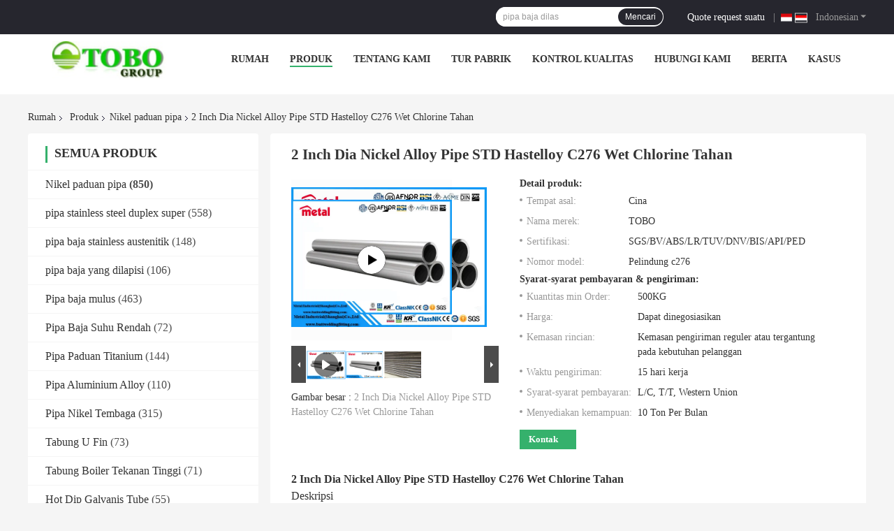

--- FILE ---
content_type: text/html
request_url: https://indonesian.tobo-group.com/sale-11898681-2-inch-dia-nickel-alloy-smls-pipe-std-alloy-c276-wet-chlorine-resistant.html
body_size: 39550
content:

<!DOCTYPE html>
<html lang="id">
<head>
	<meta charset="utf-8">
	<meta http-equiv="X-UA-Compatible" content="IE=edge">
	<meta name="viewport" content="width=device-width, initial-scale=1.0, maximum-scale=1.0, user-scalable=no">
    <title>2 Inch Dia Nickel Alloy Pipe STD Hastelloy C276 Wet Chlorine Tahan</title>
    <meta name="keywords" content="seamless alloy pipe, pipa baja dilas, Nikel paduan pipa" />
    <meta name="description" content="kualitas tinggi 2 Inch Dia Nickel Alloy Pipe STD Hastelloy C276 Wet Chlorine Tahan dari Tiongkok, Pasar produk terkemuka China seamless alloy pipe Produk, dengan kontrol kualitas yang ketat pipa baja dilas pabrik, menghasilkan kualitas tinggi pipa baja dilas Produk." />
    <link rel='preload'
					  href=/photo/tobo-group/sitetpl/style/common.css?ver=1742875200 as='style'><link type='text/css' rel='stylesheet'
					  href=/photo/tobo-group/sitetpl/style/common.css?ver=1742875200 media='all'><meta property="og:title" content="2 Inch Dia Nickel Alloy Pipe STD Hastelloy C276 Wet Chlorine Tahan" />
<meta property="og:description" content="kualitas tinggi 2 Inch Dia Nickel Alloy Pipe STD Hastelloy C276 Wet Chlorine Tahan dari Tiongkok, Pasar produk terkemuka China seamless alloy pipe Produk, dengan kontrol kualitas yang ketat pipa baja dilas pabrik, menghasilkan kualitas tinggi pipa baja dilas Produk." />
<meta property="og:type" content="product" />
<meta property="og:availability" content="instock" />
<meta property="og:site_name" content="TOBO STEEL GROUP CHINA" />
<meta property="og:url" content="https://indonesian.tobo-group.com/sale-11898681-2-inch-dia-nickel-alloy-smls-pipe-std-alloy-c276-wet-chlorine-resistant.html" />
<meta property="og:image" content="https://indonesian.tobo-group.com/photo/ps23725385-2_inch_dia_nickel_alloy_smls_pipe_std_alloy_c276_wet_chlorine_resistant.jpg" />
<link rel="canonical" href="https://indonesian.tobo-group.com/sale-11898681-2-inch-dia-nickel-alloy-smls-pipe-std-alloy-c276-wet-chlorine-resistant.html" />
<link rel="alternate" href="https://m.indonesian.tobo-group.com/sale-11898681-2-inch-dia-nickel-alloy-smls-pipe-std-alloy-c276-wet-chlorine-resistant.html" media="only screen and (max-width: 640px)" />
<link rel="stylesheet" type="text/css" href="/js/guidefirstcommon.css" />
<link rel="stylesheet" type="text/css" href="/js/guidecommon_99701.css" />
<style type="text/css">
/*<![CDATA[*/
.consent__cookie {position: fixed;top: 0;left: 0;width: 100%;height: 0%;z-index: 100000;}.consent__cookie_bg {position: fixed;top: 0;left: 0;width: 100%;height: 100%;background: #000;opacity: .6;display: none }.consent__cookie_rel {position: fixed;bottom:0;left: 0;width: 100%;background: #fff;display: -webkit-box;display: -ms-flexbox;display: flex;flex-wrap: wrap;padding: 24px 80px;-webkit-box-sizing: border-box;box-sizing: border-box;-webkit-box-pack: justify;-ms-flex-pack: justify;justify-content: space-between;-webkit-transition: all ease-in-out .3s;transition: all ease-in-out .3s }.consent__close {position: absolute;top: 20px;right: 20px;cursor: pointer }.consent__close svg {fill: #777 }.consent__close:hover svg {fill: #000 }.consent__cookie_box {flex: 1;word-break: break-word;}.consent__warm {color: #777;font-size: 16px;margin-bottom: 12px;line-height: 19px }.consent__title {color: #333;font-size: 20px;font-weight: 600;margin-bottom: 12px;line-height: 23px }.consent__itxt {color: #333;font-size: 14px;margin-bottom: 12px;display: -webkit-box;display: -ms-flexbox;display: flex;-webkit-box-align: center;-ms-flex-align: center;align-items: center }.consent__itxt i {display: -webkit-inline-box;display: -ms-inline-flexbox;display: inline-flex;width: 28px;height: 28px;border-radius: 50%;background: #e0f9e9;margin-right: 8px;-webkit-box-align: center;-ms-flex-align: center;align-items: center;-webkit-box-pack: center;-ms-flex-pack: center;justify-content: center }.consent__itxt svg {fill: #3ca860 }.consent__txt {color: #a6a6a6;font-size: 14px;margin-bottom: 8px;line-height: 17px }.consent__btns {display: -webkit-box;display: -ms-flexbox;display: flex;-webkit-box-orient: vertical;-webkit-box-direction: normal;-ms-flex-direction: column;flex-direction: column;-webkit-box-pack: center;-ms-flex-pack: center;justify-content: center;flex-shrink: 0;}.consent__btn {width: 280px;height: 40px;line-height: 40px;text-align: center;background: #3ca860;color: #fff;border-radius: 4px;margin: 8px 0;-webkit-box-sizing: border-box;box-sizing: border-box;cursor: pointer;font-size:14px}.consent__btn:hover {background: #00823b }.consent__btn.empty {color: #3ca860;border: 1px solid #3ca860;background: #fff }.consent__btn.empty:hover {background: #3ca860;color: #fff }.open .consent__cookie_bg {display: block }.open .consent__cookie_rel {bottom: 0 }@media (max-width: 760px) {.consent__btns {width: 100%;align-items: center;}.consent__cookie_rel {padding: 20px 24px }}.consent__cookie.open {display: block;}.consent__cookie {display: none;}
/*]]>*/
</style>
<style type="text/css">
/*<![CDATA[*/
@media only screen and (max-width:640px){.contact_now_dialog .content-wrap .desc{background-image:url(/images/cta_images/bg_s.png) !important}}.contact_now_dialog .content-wrap .content-wrap_header .cta-close{background-image:url(/images/cta_images/sprite.png) !important}.contact_now_dialog .content-wrap .desc{background-image:url(/images/cta_images/bg_l.png) !important}.contact_now_dialog .content-wrap .cta-btn i{background-image:url(/images/cta_images/sprite.png) !important}.contact_now_dialog .content-wrap .head-tip img{content:url(/images/cta_images/cta_contact_now.png) !important}.cusim{background-image:url(/images/imicon/im.svg) !important}.cuswa{background-image:url(/images/imicon/wa.png) !important}.cusall{background-image:url(/images/imicon/allchat.svg) !important}
/*]]>*/
</style>
<script type="text/javascript" src="/js/guidefirstcommon.js"></script>
<script type="text/javascript">
/*<![CDATA[*/
window.isvideotpl = 1;window.detailurl = '/videos-11898681-2-inch-dia-nickel-alloy-smls-pipe-std-alloy-c276-wet-chlorine-resistant.html';
var colorUrl = '';var isShowGuide = 2;var showGuideColor = 0;var im_appid = 10003;var im_msg="Good day, what product are you looking for?";

var cta_cid = 42561;var use_defaulProductInfo = 1;var cta_pid = 11898681;var test_company = 0;var webim_domain = '';var company_type = 0;var cta_equipment = 'pc'; var setcookie = 'setwebimCookie(55965,11898681,0)'; var whatsapplink = "https://wa.me/13524668060?text=Hi%2C+I%27m+interested+in+2+Inch+Dia+Nickel+Alloy+Pipe+STD+Hastelloy+C276+Wet+Chlorine+Tahan."; function insertMeta(){var str = '<meta name="mobile-web-app-capable" content="yes" /><meta name="viewport" content="width=device-width, initial-scale=1.0" />';document.head.insertAdjacentHTML('beforeend',str);} var element = document.querySelector('a.footer_webim_a[href="/webim/webim_tab.html"]');if (element) {element.parentNode.removeChild(element);}

var colorUrl = '';
var aisearch = 0;
var selfUrl = '';
window.playerReportUrl='/vod/view_count/report';
var query_string = ["Products","Detail"];
var g_tp = '';
var customtplcolor = 99701;
var str_chat = 'mengobrol';
				var str_call_now = 'Hubungi sekarang.';
var str_chat_now = 'bicara sekarang';
var str_contact1 = 'Dapatkan Harga Terbaik';var str_chat_lang='indonesian';var str_contact2 = 'Dapatkan Harga';var str_contact2 = 'Harga Terbaik';var str_contact = 'kontak';
window.predomainsub = "";
/*]]>*/
</script>
</head>
<body>
<img src="/logo.gif" style="display:none" alt="logo"/>
<a style="display: none!important;" title="TOBO STEEL GROUP CHINA" class="float-inquiry" href="/contactnow.html" onclick='setinquiryCookie("{\"showproduct\":1,\"pid\":\"11898681\",\"name\":\"2 Inch Dia Nickel Alloy Pipe STD Hastelloy C276 Wet Chlorine Tahan\",\"source_url\":\"\\/videos-11898681-2-inch-dia-nickel-alloy-smls-pipe-std-alloy-c276-wet-chlorine-resistant.html\",\"picurl\":\"\\/photo\\/pd23725385-2_inch_dia_nickel_alloy_smls_pipe_std_alloy_c276_wet_chlorine_resistant.jpg\",\"propertyDetail\":[[\"Nama Produk\",\"Pipa Baja Paduan Nikel\"],[\"Bahan\",\"Paduan C276\"],[\"Diameter luar\",\"2&amp;#39;&amp;#39;\"],[\"Ketebalan\",\"penyakit menular seksual\"]],\"company_name\":null,\"picurl_c\":\"\\/photo\\/pc23725385-2_inch_dia_nickel_alloy_smls_pipe_std_alloy_c276_wet_chlorine_resistant.jpg\",\"price\":\"Dapat dinegosiasikan\",\"username\":\"Angel\",\"viewTime\":\"Login terakhir : 9 jam 04 minuts lalu\",\"subject\":\"Kirimkan saya informasi lebih lanjut Anda2 Inch Dia Nickel Alloy Pipe STD Hastelloy C276 Wet Chlorine Tahan\",\"countrycode\":\"\"}");'></a>
<script>
var originProductInfo = '';
var originProductInfo = {"showproduct":1,"pid":"11898681","name":"2 Inch Dia Nickel Alloy Pipe STD Hastelloy C276 Wet Chlorine Tahan","source_url":"\/videos-11898681-2-inch-dia-nickel-alloy-smls-pipe-std-alloy-c276-wet-chlorine-resistant.html","picurl":"\/photo\/pd23725385-2_inch_dia_nickel_alloy_smls_pipe_std_alloy_c276_wet_chlorine_resistant.jpg","propertyDetail":[["Nama Produk","Pipa Baja Paduan Nikel"],["Bahan","Paduan C276"],["Diameter luar","2&amp;#39;&amp;#39;"],["Ketebalan","penyakit menular seksual"]],"company_name":null,"picurl_c":"\/photo\/pc23725385-2_inch_dia_nickel_alloy_smls_pipe_std_alloy_c276_wet_chlorine_resistant.jpg","price":"Dapat dinegosiasikan","username":"Angel","viewTime":"Login terakhir : 5 jam 04 minuts lalu","subject":"Saya tertarik pada Anda2 Inch Dia Nickel Alloy Pipe STD Hastelloy C276 Wet Chlorine Tahan","countrycode":""};
var save_url = "/contactsave.html";
var update_url = "/updateinquiry.html";
var productInfo = {};
var defaulProductInfo = {};
var myDate = new Date();
var curDate = myDate.getFullYear()+'-'+(parseInt(myDate.getMonth())+1)+'-'+myDate.getDate();
var message = '';
var default_pop = 1;
var leaveMessageDialog = document.getElementsByClassName('leave-message-dialog')[0]; // 获取弹层
var _$$ = function (dom) {
    return document.querySelectorAll(dom);
};
resInfo = originProductInfo;
resInfo['name'] = resInfo['name'] || '';
defaulProductInfo.pid = resInfo['pid'];
defaulProductInfo.productName = resInfo['name'] ?? '';
defaulProductInfo.productInfo = resInfo['propertyDetail'];
defaulProductInfo.productImg = resInfo['picurl_c'];
defaulProductInfo.subject = resInfo['subject'] ?? '';
defaulProductInfo.productImgAlt = resInfo['name'] ?? '';
var inquirypopup_tmp = 1;
var message = 'Terhormat,'+'\r\n'+""+' '+trim(resInfo['name'])+", bisakah Anda mengirimkan saya detail lebih lanjut seperti jenis, ukuran, MOQ, bahan, dll."+'\r\n'+"Terima kasih!"+'\r\n'+"Menunggu jawaban Anda.";
var message_1 = 'Terhormat,'+'\r\n'+""+' '+trim(resInfo['name'])+", bisakah Anda mengirimkan saya detail lebih lanjut seperti jenis, ukuran, MOQ, bahan, dll."+'\r\n'+"Terima kasih!"+'\r\n'+"Menunggu jawaban Anda.";
var message_2 = 'Halo,'+'\r\n'+"Saya mencari"+' '+trim(resInfo['name'])+", tolong kirimkan saya harga, spesifikasi dan gambarnya."+'\r\n'+"Tanggapan cepat Anda akan sangat dihargai."+'\r\n'+"Jangan ragu untuk menghubungi saya untuk informasi lebih lanjut."+'\r\n'+"Terima kasih banyak.";
var message_3 = 'Halo,'+'\r\n'+trim(resInfo['name'])+' '+"memenuhi harapan saya."+'\r\n'+"Tolong beri saya harga terbaik dan beberapa informasi produk lainnya."+'\r\n'+"Jangan ragu untuk menghubungi saya melalui surat saya."+'\r\n'+"Terima kasih banyak.";
var message_5 = 'Halo,'+'\r\n'+"Saya sangat tertarik dengan Anda"+' '+trim(resInfo['name'])+'.'+'\r\n'+"Kirimkan saya detail produk Anda."+'\r\n'+"Menantikan balasan cepat Anda."+'\r\n'+"Jangan ragu untuk menghubungi saya melalui surat."+'\r\n'+"Salam!";
var message_4 = 'Terhormat,'+'\r\n'+"Berapa harga FOB pada Anda"+' '+trim(resInfo['name'])+'?'+'\r\n'+"Manakah nama port terdekat?"+'\r\n'+"Tolong balas saya secepatnya, akan lebih baik untuk membagikan informasi lebih lanjut."+'\r\n'+"Salam!";
var message_6 = 'Terhormat,'+'\r\n'+"Berikan informasi tentang Anda kepada kami"+' '+trim(resInfo['name'])+", seperti jenis, ukuran, bahan, dan tentunya harga terbaik."+'\r\n'+"Menantikan balasan cepat Anda."+'\r\n'+"Terima kasih!";
var message_7 = 'Terhormat,'+'\r\n'+"Bisakah Anda menyediakan"+' '+trim(resInfo['name'])+" untuk kita?"+'\r\n'+"Pertama kami ingin daftar harga dan beberapa detail produk."+'\r\n'+"Saya berharap untuk mendapatkan balasan secepatnya dan berharap untuk kerjasama."+'\r\n'+"Terima kasih banyak.";
var message_8 = 'Hai,'+'\r\n'+"Saya mencari"+' '+trim(resInfo['name'])+", tolong beri saya beberapa informasi produk yang lebih rinci."+'\r\n'+"Saya menantikan balasan Anda."+'\r\n'+"Terima kasih!";
var message_9 = 'Halo,'+'\r\n'+"Anda"+' '+trim(resInfo['name'])+" memenuhi persyaratan saya dengan sangat baik."+'\r\n'+"Kirimkan saya harga, spesifikasi, dan model serupa akan baik-baik saja."+'\r\n'+"Jangan ragu untuk mengobrol dengan saya."+'\r\n'+"Terima kasih!";
var message_10 = 'Terhormat,'+'\r\n'+"Saya ingin tahu lebih banyak tentang detail dan kutipan dari"+' '+trim(resInfo['name'])+'.'+'\r\n'+"Jangan ragu untuk menghubungi saya."+'\r\n'+"Salam!";

var r = getRandom(1,10);

defaulProductInfo.message = eval("message_"+r);
    defaulProductInfo.message = eval("message_"+r);
        var mytAjax = {

    post: function(url, data, fn) {
        var xhr = new XMLHttpRequest();
        xhr.open("POST", url, true);
        xhr.setRequestHeader("Content-Type", "application/x-www-form-urlencoded;charset=UTF-8");
        xhr.setRequestHeader("X-Requested-With", "XMLHttpRequest");
        xhr.setRequestHeader('Content-Type','text/plain;charset=UTF-8');
        xhr.onreadystatechange = function() {
            if(xhr.readyState == 4 && (xhr.status == 200 || xhr.status == 304)) {
                fn.call(this, xhr.responseText);
            }
        };
        xhr.send(data);
    },

    postform: function(url, data, fn) {
        var xhr = new XMLHttpRequest();
        xhr.open("POST", url, true);
        xhr.setRequestHeader("X-Requested-With", "XMLHttpRequest");
        xhr.onreadystatechange = function() {
            if(xhr.readyState == 4 && (xhr.status == 200 || xhr.status == 304)) {
                fn.call(this, xhr.responseText);
            }
        };
        xhr.send(data);
    }
};
/*window.onload = function(){
    leaveMessageDialog = document.getElementsByClassName('leave-message-dialog')[0];
    if (window.localStorage.recordDialogStatus=='undefined' || (window.localStorage.recordDialogStatus!='undefined' && window.localStorage.recordDialogStatus != curDate)) {
        setTimeout(function(){
            if(parseInt(inquirypopup_tmp%10) == 1){
                creatDialog(defaulProductInfo, 1);
            }
        }, 6000);
    }
};*/
function trim(str)
{
    str = str.replace(/(^\s*)/g,"");
    return str.replace(/(\s*$)/g,"");
};
function getRandom(m,n){
    var num = Math.floor(Math.random()*(m - n) + n);
    return num;
};
function strBtn(param) {

    var starattextarea = document.getElementById("textareamessage").value.length;
    var email = document.getElementById("startEmail").value;

    var default_tip = document.querySelectorAll(".watermark_container").length;
    if (20 < starattextarea && starattextarea < 3000) {
        if(default_tip>0){
            document.getElementById("textareamessage1").parentNode.parentNode.nextElementSibling.style.display = "none";
        }else{
            document.getElementById("textareamessage1").parentNode.nextElementSibling.style.display = "none";
        }

    } else {
        if(default_tip>0){
            document.getElementById("textareamessage1").parentNode.parentNode.nextElementSibling.style.display = "block";
        }else{
            document.getElementById("textareamessage1").parentNode.nextElementSibling.style.display = "block";
        }

        return;
    }

    // var re = /^([a-zA-Z0-9_-])+@([a-zA-Z0-9_-])+\.([a-zA-Z0-9_-])+/i;/*邮箱不区分大小写*/
    var re = /^[a-zA-Z0-9][\w-]*(\.?[\w-]+)*@[a-zA-Z0-9-]+(\.[a-zA-Z0-9]+)+$/i;
    if (!re.test(email)) {
        document.getElementById("startEmail").nextElementSibling.style.display = "block";
        return;
    } else {
        document.getElementById("startEmail").nextElementSibling.style.display = "none";
    }

    var subject = document.getElementById("pop_subject").value;
    var pid = document.getElementById("pop_pid").value;
    var message = document.getElementById("textareamessage").value;
    var sender_email = document.getElementById("startEmail").value;
    var tel = '';
    if (document.getElementById("tel0") != undefined && document.getElementById("tel0") != '')
        tel = document.getElementById("tel0").value;
    var form_serialize = '&tel='+tel;

    form_serialize = form_serialize.replace(/\+/g, "%2B");
    mytAjax.post(save_url,"pid="+pid+"&subject="+subject+"&email="+sender_email+"&message="+(message)+form_serialize,function(res){
        var mes = JSON.parse(res);
        if(mes.status == 200){
            var iid = mes.iid;
            document.getElementById("pop_iid").value = iid;
            document.getElementById("pop_uuid").value = mes.uuid;

            if(typeof gtag_report_conversion === "function"){
                gtag_report_conversion();//执行统计js代码
            }
            if(typeof fbq === "function"){
                fbq('track','Purchase');//执行统计js代码
            }
        }
    });
    for (var index = 0; index < document.querySelectorAll(".dialog-content-pql").length; index++) {
        document.querySelectorAll(".dialog-content-pql")[index].style.display = "none";
    };
    $('#idphonepql').val(tel);
    document.getElementById("dialog-content-pql-id").style.display = "block";
    ;
};
function twoBtnOk(param) {

    var selectgender = document.getElementById("Mr").innerHTML;
    var iid = document.getElementById("pop_iid").value;
    var sendername = document.getElementById("idnamepql").value;
    var senderphone = document.getElementById("idphonepql").value;
    var sendercname = document.getElementById("idcompanypql").value;
    var uuid = document.getElementById("pop_uuid").value;
    var gender = 2;
    if(selectgender == 'Mr.') gender = 0;
    if(selectgender == 'Mrs.') gender = 1;
    var pid = document.getElementById("pop_pid").value;
    var form_serialize = '';

        form_serialize = form_serialize.replace(/\+/g, "%2B");

    mytAjax.post(update_url,"iid="+iid+"&gender="+gender+"&uuid="+uuid+"&name="+(sendername)+"&tel="+(senderphone)+"&company="+(sendercname)+form_serialize,function(res){});

    for (var index = 0; index < document.querySelectorAll(".dialog-content-pql").length; index++) {
        document.querySelectorAll(".dialog-content-pql")[index].style.display = "none";
    };
    document.getElementById("dialog-content-pql-ok").style.display = "block";

};
function toCheckMust(name) {
    $('#'+name+'error').hide();
}
function handClidk(param) {
    var starattextarea = document.getElementById("textareamessage1").value.length;
    var email = document.getElementById("startEmail1").value;
    var default_tip = document.querySelectorAll(".watermark_container").length;
    if (20 < starattextarea && starattextarea < 3000) {
        if(default_tip>0){
            document.getElementById("textareamessage1").parentNode.parentNode.nextElementSibling.style.display = "none";
        }else{
            document.getElementById("textareamessage1").parentNode.nextElementSibling.style.display = "none";
        }

    } else {
        if(default_tip>0){
            document.getElementById("textareamessage1").parentNode.parentNode.nextElementSibling.style.display = "block";
        }else{
            document.getElementById("textareamessage1").parentNode.nextElementSibling.style.display = "block";
        }

        return;
    }

    // var re = /^([a-zA-Z0-9_-])+@([a-zA-Z0-9_-])+\.([a-zA-Z0-9_-])+/i;
    var re = /^[a-zA-Z0-9][\w-]*(\.?[\w-]+)*@[a-zA-Z0-9-]+(\.[a-zA-Z0-9]+)+$/i;
    if (!re.test(email)) {
        document.getElementById("startEmail1").nextElementSibling.style.display = "block";
        return;
    } else {
        document.getElementById("startEmail1").nextElementSibling.style.display = "none";
    }

    var subject = document.getElementById("pop_subject").value;
    var pid = document.getElementById("pop_pid").value;
    var message = document.getElementById("textareamessage1").value;
    var sender_email = document.getElementById("startEmail1").value;
    var form_serialize = tel = '';
    if (document.getElementById("tel1") != undefined && document.getElementById("tel1") != '')
        tel = document.getElementById("tel1").value;
        mytAjax.post(save_url,"email="+sender_email+"&tel="+tel+"&pid="+pid+"&message="+message+"&subject="+subject+form_serialize,function(res){

        var mes = JSON.parse(res);
        if(mes.status == 200){
            var iid = mes.iid;
            document.getElementById("pop_iid").value = iid;
            document.getElementById("pop_uuid").value = mes.uuid;
            if(typeof gtag_report_conversion === "function"){
                gtag_report_conversion();//执行统计js代码
            }
        }

    });
    for (var index = 0; index < document.querySelectorAll(".dialog-content-pql").length; index++) {
        document.querySelectorAll(".dialog-content-pql")[index].style.display = "none";
    };
    $('#idphonepql').val(tel);
    document.getElementById("dialog-content-pql-id").style.display = "block";

};
window.addEventListener('load', function () {
    $('.checkbox-wrap label').each(function(){
        if($(this).find('input').prop('checked')){
            $(this).addClass('on')
        }else {
            $(this).removeClass('on')
        }
    })
    $(document).on('click', '.checkbox-wrap label' , function(ev){
        if (ev.target.tagName.toUpperCase() != 'INPUT') {
            $(this).toggleClass('on')
        }
    })
})

function hand_video(pdata) {
    data = JSON.parse(pdata);
    productInfo.productName = data.productName;
    productInfo.productInfo = data.productInfo;
    productInfo.productImg = data.productImg;
    productInfo.subject = data.subject;

    var message = 'Terhormat,'+'\r\n'+""+' '+trim(data.productName)+", bisakah Anda mengirimkan saya lebih banyak detail seperti jenis, ukuran, jumlah, bahan, dll."+'\r\n'+"Terima kasih!"+'\r\n'+"Menunggu jawaban Anda.";

    var message = 'Terhormat,'+'\r\n'+""+' '+trim(data.productName)+", bisakah Anda mengirimkan saya detail lebih lanjut seperti jenis, ukuran, MOQ, bahan, dll."+'\r\n'+"Terima kasih!"+'\r\n'+"Menunggu jawaban Anda.";
    var message_1 = 'Terhormat,'+'\r\n'+""+' '+trim(data.productName)+", bisakah Anda mengirimkan saya detail lebih lanjut seperti jenis, ukuran, MOQ, bahan, dll."+'\r\n'+"Terima kasih!"+'\r\n'+"Menunggu jawaban Anda.";
    var message_2 = 'Halo,'+'\r\n'+"Saya mencari"+' '+trim(data.productName)+", tolong kirimkan saya harga, spesifikasi dan gambarnya."+'\r\n'+"Tanggapan cepat Anda akan sangat dihargai."+'\r\n'+"Jangan ragu untuk menghubungi saya untuk informasi lebih lanjut."+'\r\n'+"Terima kasih banyak.";
    var message_3 = 'Halo,'+'\r\n'+trim(data.productName)+' '+"memenuhi harapan saya."+'\r\n'+"Tolong beri saya harga terbaik dan beberapa informasi produk lainnya."+'\r\n'+"Jangan ragu untuk menghubungi saya melalui surat saya."+'\r\n'+"Terima kasih banyak.";

    var message_4 = 'Terhormat,'+'\r\n'+"Berapa harga FOB pada Anda"+' '+trim(data.productName)+'?'+'\r\n'+"Manakah nama port terdekat?"+'\r\n'+"Tolong balas saya secepatnya, akan lebih baik untuk membagikan informasi lebih lanjut."+'\r\n'+"Salam!";
    var message_5 = 'Halo,'+'\r\n'+"Saya sangat tertarik dengan Anda"+' '+trim(data.productName)+'.'+'\r\n'+"Kirimkan saya detail produk Anda."+'\r\n'+"Menantikan balasan cepat Anda."+'\r\n'+"Jangan ragu untuk menghubungi saya melalui surat."+'\r\n'+"Salam!";

    var message_6 = 'Terhormat,'+'\r\n'+"Berikan informasi tentang Anda kepada kami"+' '+trim(data.productName)+", seperti jenis, ukuran, bahan, dan tentunya harga terbaik."+'\r\n'+"Menantikan balasan cepat Anda."+'\r\n'+"Terima kasih!";
    var message_7 = 'Terhormat,'+'\r\n'+"Bisakah Anda menyediakan"+' '+trim(data.productName)+" untuk kita?"+'\r\n'+"Pertama kami ingin daftar harga dan beberapa detail produk."+'\r\n'+"Saya berharap untuk mendapatkan balasan secepatnya dan berharap untuk kerjasama."+'\r\n'+"Terima kasih banyak.";
    var message_8 = 'Hai,'+'\r\n'+"Saya mencari"+' '+trim(data.productName)+", tolong beri saya beberapa informasi produk yang lebih rinci."+'\r\n'+"Saya menantikan balasan Anda."+'\r\n'+"Terima kasih!";
    var message_9 = 'Halo,'+'\r\n'+"Anda"+' '+trim(data.productName)+" memenuhi persyaratan saya dengan sangat baik."+'\r\n'+"Kirimkan saya harga, spesifikasi, dan model serupa akan baik-baik saja."+'\r\n'+"Jangan ragu untuk mengobrol dengan saya."+'\r\n'+"Terima kasih!";
    var message_10 = 'Terhormat,'+'\r\n'+"Saya ingin tahu lebih banyak tentang detail dan kutipan dari"+' '+trim(data.productName)+'.'+'\r\n'+"Jangan ragu untuk menghubungi saya."+'\r\n'+"Salam!";

    var r = getRandom(1,10);

    productInfo.message = eval("message_"+r);
            if(parseInt(inquirypopup_tmp/10) == 1){
        productInfo.message = "";
    }
    productInfo.pid = data.pid;
    creatDialog(productInfo, 2);
};

function handDialog(pdata) {
    data = JSON.parse(pdata);
    productInfo.productName = data.productName;
    productInfo.productInfo = data.productInfo;
    productInfo.productImg = data.productImg;
    productInfo.subject = data.subject;

    var message = 'Terhormat,'+'\r\n'+""+' '+trim(data.productName)+", bisakah Anda mengirimkan saya lebih banyak detail seperti jenis, ukuran, jumlah, bahan, dll."+'\r\n'+"Terima kasih!"+'\r\n'+"Menunggu jawaban Anda.";

    var message = 'Terhormat,'+'\r\n'+""+' '+trim(data.productName)+", bisakah Anda mengirimkan saya detail lebih lanjut seperti jenis, ukuran, MOQ, bahan, dll."+'\r\n'+"Terima kasih!"+'\r\n'+"Menunggu jawaban Anda.";
    var message_1 = 'Terhormat,'+'\r\n'+""+' '+trim(data.productName)+", bisakah Anda mengirimkan saya detail lebih lanjut seperti jenis, ukuran, MOQ, bahan, dll."+'\r\n'+"Terima kasih!"+'\r\n'+"Menunggu jawaban Anda.";
    var message_2 = 'Halo,'+'\r\n'+"Saya mencari"+' '+trim(data.productName)+", tolong kirimkan saya harga, spesifikasi dan gambarnya."+'\r\n'+"Tanggapan cepat Anda akan sangat dihargai."+'\r\n'+"Jangan ragu untuk menghubungi saya untuk informasi lebih lanjut."+'\r\n'+"Terima kasih banyak.";
    var message_3 = 'Halo,'+'\r\n'+trim(data.productName)+' '+"memenuhi harapan saya."+'\r\n'+"Tolong beri saya harga terbaik dan beberapa informasi produk lainnya."+'\r\n'+"Jangan ragu untuk menghubungi saya melalui surat saya."+'\r\n'+"Terima kasih banyak.";

    var message_4 = 'Terhormat,'+'\r\n'+"Berapa harga FOB pada Anda"+' '+trim(data.productName)+'?'+'\r\n'+"Manakah nama port terdekat?"+'\r\n'+"Tolong balas saya secepatnya, akan lebih baik untuk membagikan informasi lebih lanjut."+'\r\n'+"Salam!";
    var message_5 = 'Halo,'+'\r\n'+"Saya sangat tertarik dengan Anda"+' '+trim(data.productName)+'.'+'\r\n'+"Kirimkan saya detail produk Anda."+'\r\n'+"Menantikan balasan cepat Anda."+'\r\n'+"Jangan ragu untuk menghubungi saya melalui surat."+'\r\n'+"Salam!";
        var message_6 = 'Terhormat,'+'\r\n'+"Berikan informasi tentang Anda kepada kami"+' '+trim(data.productName)+", seperti jenis, ukuran, bahan, dan tentunya harga terbaik."+'\r\n'+"Menantikan balasan cepat Anda."+'\r\n'+"Terima kasih!";
    var message_7 = 'Terhormat,'+'\r\n'+"Bisakah Anda menyediakan"+' '+trim(data.productName)+" untuk kita?"+'\r\n'+"Pertama kami ingin daftar harga dan beberapa detail produk."+'\r\n'+"Saya berharap untuk mendapatkan balasan secepatnya dan berharap untuk kerjasama."+'\r\n'+"Terima kasih banyak.";
    var message_8 = 'Hai,'+'\r\n'+"Saya mencari"+' '+trim(data.productName)+", tolong beri saya beberapa informasi produk yang lebih rinci."+'\r\n'+"Saya menantikan balasan Anda."+'\r\n'+"Terima kasih!";
    var message_9 = 'Halo,'+'\r\n'+"Anda"+' '+trim(data.productName)+" memenuhi persyaratan saya dengan sangat baik."+'\r\n'+"Kirimkan saya harga, spesifikasi, dan model serupa akan baik-baik saja."+'\r\n'+"Jangan ragu untuk mengobrol dengan saya."+'\r\n'+"Terima kasih!";
    var message_10 = 'Terhormat,'+'\r\n'+"Saya ingin tahu lebih banyak tentang detail dan kutipan dari"+' '+trim(data.productName)+'.'+'\r\n'+"Jangan ragu untuk menghubungi saya."+'\r\n'+"Salam!";

    var r = getRandom(1,10);
    productInfo.message = eval("message_"+r);
            if(parseInt(inquirypopup_tmp/10) == 1){
        productInfo.message = "";
    }
    productInfo.pid = data.pid;
    creatDialog(productInfo, 2);
};

function closepql(param) {

    leaveMessageDialog.style.display = 'none';
};

function closepql2(param) {

    for (var index = 0; index < document.querySelectorAll(".dialog-content-pql").length; index++) {
        document.querySelectorAll(".dialog-content-pql")[index].style.display = "none";
    };
    document.getElementById("dialog-content-pql-ok").style.display = "block";
};

function decodeHtmlEntities(str) {
    var tempElement = document.createElement('div');
    tempElement.innerHTML = str;
    return tempElement.textContent || tempElement.innerText || '';
}

function initProduct(productInfo,type){

    productInfo.productName = decodeHtmlEntities(productInfo.productName);
    productInfo.message = decodeHtmlEntities(productInfo.message);

    leaveMessageDialog = document.getElementsByClassName('leave-message-dialog')[0];
    leaveMessageDialog.style.display = "block";
    if(type == 3){
        var popinquiryemail = document.getElementById("popinquiryemail").value;
        _$$("#startEmail1")[0].value = popinquiryemail;
    }else{
        _$$("#startEmail1")[0].value = "";
    }
    _$$("#startEmail")[0].value = "";
    _$$("#idnamepql")[0].value = "";
    _$$("#idphonepql")[0].value = "";
    _$$("#idcompanypql")[0].value = "";

    _$$("#pop_pid")[0].value = productInfo.pid;
    _$$("#pop_subject")[0].value = productInfo.subject;
    
    if(parseInt(inquirypopup_tmp/10) == 1){
        productInfo.message = "";
    }

    _$$("#textareamessage1")[0].value = productInfo.message;
    _$$("#textareamessage")[0].value = productInfo.message;

    _$$("#dialog-content-pql-id .titlep")[0].innerHTML = productInfo.productName;
    _$$("#dialog-content-pql-id img")[0].setAttribute("src", productInfo.productImg);
    _$$("#dialog-content-pql-id img")[0].setAttribute("alt", productInfo.productImgAlt);

    _$$("#dialog-content-pql-id-hand img")[0].setAttribute("src", productInfo.productImg);
    _$$("#dialog-content-pql-id-hand img")[0].setAttribute("alt", productInfo.productImgAlt);
    _$$("#dialog-content-pql-id-hand .titlep")[0].innerHTML = productInfo.productName;

    if (productInfo.productInfo.length > 0) {
        var ul2, ul;
        ul = document.createElement("ul");
        for (var index = 0; index < productInfo.productInfo.length; index++) {
            var el = productInfo.productInfo[index];
            var li = document.createElement("li");
            var span1 = document.createElement("span");
            span1.innerHTML = el[0] + ":";
            var span2 = document.createElement("span");
            span2.innerHTML = el[1];
            li.appendChild(span1);
            li.appendChild(span2);
            ul.appendChild(li);

        }
        ul2 = ul.cloneNode(true);
        if (type === 1) {
            _$$("#dialog-content-pql-id .left")[0].replaceChild(ul, _$$("#dialog-content-pql-id .left ul")[0]);
        } else {
            _$$("#dialog-content-pql-id-hand .left")[0].replaceChild(ul2, _$$("#dialog-content-pql-id-hand .left ul")[0]);
            _$$("#dialog-content-pql-id .left")[0].replaceChild(ul, _$$("#dialog-content-pql-id .left ul")[0]);
        }
    };
    for (var index = 0; index < _$$("#dialog-content-pql-id .right ul li").length; index++) {
        _$$("#dialog-content-pql-id .right ul li")[index].addEventListener("click", function (params) {
            _$$("#dialog-content-pql-id .right #Mr")[0].innerHTML = this.innerHTML
        }, false)

    };

};
function closeInquiryCreateDialog() {
    document.getElementById("xuanpan_dialog_box_pql").style.display = "none";
};
function showInquiryCreateDialog() {
    document.getElementById("xuanpan_dialog_box_pql").style.display = "block";
};
function submitPopInquiry(){
    var message = document.getElementById("inquiry_message").value;
    var email = document.getElementById("inquiry_email").value;
    var subject = defaulProductInfo.subject;
    var pid = defaulProductInfo.pid;
    if (email === undefined) {
        showInquiryCreateDialog();
        document.getElementById("inquiry_email").style.border = "1px solid red";
        return false;
    };
    if (message === undefined) {
        showInquiryCreateDialog();
        document.getElementById("inquiry_message").style.border = "1px solid red";
        return false;
    };
    if (email.search(/^\w+((-\w+)|(\.\w+))*\@[A-Za-z0-9]+((\.|-)[A-Za-z0-9]+)*\.[A-Za-z0-9]+$/) == -1) {
        document.getElementById("inquiry_email").style.border= "1px solid red";
        showInquiryCreateDialog();
        return false;
    } else {
        document.getElementById("inquiry_email").style.border= "";
    };
    if (message.length < 20 || message.length >3000) {
        showInquiryCreateDialog();
        document.getElementById("inquiry_message").style.border = "1px solid red";
        return false;
    } else {
        document.getElementById("inquiry_message").style.border = "";
    };
    var tel = '';
    if (document.getElementById("tel") != undefined && document.getElementById("tel") != '')
        tel = document.getElementById("tel").value;

    mytAjax.post(save_url,"pid="+pid+"&subject="+subject+"&email="+email+"&message="+(message)+'&tel='+tel,function(res){
        var mes = JSON.parse(res);
        if(mes.status == 200){
            var iid = mes.iid;
            document.getElementById("pop_iid").value = iid;
            document.getElementById("pop_uuid").value = mes.uuid;

        }
    });
    initProduct(defaulProductInfo);
    for (var index = 0; index < document.querySelectorAll(".dialog-content-pql").length; index++) {
        document.querySelectorAll(".dialog-content-pql")[index].style.display = "none";
    };
    $('#idphonepql').val(tel);
    document.getElementById("dialog-content-pql-id").style.display = "block";

};

//带附件上传
function submitPopInquiryfile(email_id,message_id,check_sort,name_id,phone_id,company_id,attachments){

    if(typeof(check_sort) == 'undefined'){
        check_sort = 0;
    }
    var message = document.getElementById(message_id).value;
    var email = document.getElementById(email_id).value;
    var attachments = document.getElementById(attachments).value;
    if(typeof(name_id) !== 'undefined' && name_id != ""){
        var name  = document.getElementById(name_id).value;
    }
    if(typeof(phone_id) !== 'undefined' && phone_id != ""){
        var phone = document.getElementById(phone_id).value;
    }
    if(typeof(company_id) !== 'undefined' && company_id != ""){
        var company = document.getElementById(company_id).value;
    }
    var subject = defaulProductInfo.subject;
    var pid = defaulProductInfo.pid;

    if(check_sort == 0){
        if (email === undefined) {
            showInquiryCreateDialog();
            document.getElementById(email_id).style.border = "1px solid red";
            return false;
        };
        if (message === undefined) {
            showInquiryCreateDialog();
            document.getElementById(message_id).style.border = "1px solid red";
            return false;
        };

        if (email.search(/^\w+((-\w+)|(\.\w+))*\@[A-Za-z0-9]+((\.|-)[A-Za-z0-9]+)*\.[A-Za-z0-9]+$/) == -1) {
            document.getElementById(email_id).style.border= "1px solid red";
            showInquiryCreateDialog();
            return false;
        } else {
            document.getElementById(email_id).style.border= "";
        };
        if (message.length < 20 || message.length >3000) {
            showInquiryCreateDialog();
            document.getElementById(message_id).style.border = "1px solid red";
            return false;
        } else {
            document.getElementById(message_id).style.border = "";
        };
    }else{

        if (message === undefined) {
            showInquiryCreateDialog();
            document.getElementById(message_id).style.border = "1px solid red";
            return false;
        };

        if (email === undefined) {
            showInquiryCreateDialog();
            document.getElementById(email_id).style.border = "1px solid red";
            return false;
        };

        if (message.length < 20 || message.length >3000) {
            showInquiryCreateDialog();
            document.getElementById(message_id).style.border = "1px solid red";
            return false;
        } else {
            document.getElementById(message_id).style.border = "";
        };

        if (email.search(/^\w+((-\w+)|(\.\w+))*\@[A-Za-z0-9]+((\.|-)[A-Za-z0-9]+)*\.[A-Za-z0-9]+$/) == -1) {
            document.getElementById(email_id).style.border= "1px solid red";
            showInquiryCreateDialog();
            return false;
        } else {
            document.getElementById(email_id).style.border= "";
        };

    };

    mytAjax.post(save_url,"pid="+pid+"&subject="+subject+"&email="+email+"&message="+message+"&company="+company+"&attachments="+attachments,function(res){
        var mes = JSON.parse(res);
        if(mes.status == 200){
            var iid = mes.iid;
            document.getElementById("pop_iid").value = iid;
            document.getElementById("pop_uuid").value = mes.uuid;

            if(typeof gtag_report_conversion === "function"){
                gtag_report_conversion();//执行统计js代码
            }
            if(typeof fbq === "function"){
                fbq('track','Purchase');//执行统计js代码
            }
        }
    });
    initProduct(defaulProductInfo);

    if(name !== undefined && name != ""){
        _$$("#idnamepql")[0].value = name;
    }

    if(phone !== undefined && phone != ""){
        _$$("#idphonepql")[0].value = phone;
    }

    if(company !== undefined && company != ""){
        _$$("#idcompanypql")[0].value = company;
    }

    for (var index = 0; index < document.querySelectorAll(".dialog-content-pql").length; index++) {
        document.querySelectorAll(".dialog-content-pql")[index].style.display = "none";
    };
    document.getElementById("dialog-content-pql-id").style.display = "block";

};
function submitPopInquiryByParam(email_id,message_id,check_sort,name_id,phone_id,company_id){

    if(typeof(check_sort) == 'undefined'){
        check_sort = 0;
    }

    var senderphone = '';
    var message = document.getElementById(message_id).value;
    var email = document.getElementById(email_id).value;
    if(typeof(name_id) !== 'undefined' && name_id != ""){
        var name  = document.getElementById(name_id).value;
    }
    if(typeof(phone_id) !== 'undefined' && phone_id != ""){
        var phone = document.getElementById(phone_id).value;
        senderphone = phone;
    }
    if(typeof(company_id) !== 'undefined' && company_id != ""){
        var company = document.getElementById(company_id).value;
    }
    var subject = defaulProductInfo.subject;
    var pid = defaulProductInfo.pid;

    if(check_sort == 0){
        if (email === undefined) {
            showInquiryCreateDialog();
            document.getElementById(email_id).style.border = "1px solid red";
            return false;
        };
        if (message === undefined) {
            showInquiryCreateDialog();
            document.getElementById(message_id).style.border = "1px solid red";
            return false;
        };

        if (email.search(/^\w+((-\w+)|(\.\w+))*\@[A-Za-z0-9]+((\.|-)[A-Za-z0-9]+)*\.[A-Za-z0-9]+$/) == -1) {
            document.getElementById(email_id).style.border= "1px solid red";
            showInquiryCreateDialog();
            return false;
        } else {
            document.getElementById(email_id).style.border= "";
        };
        if (message.length < 20 || message.length >3000) {
            showInquiryCreateDialog();
            document.getElementById(message_id).style.border = "1px solid red";
            return false;
        } else {
            document.getElementById(message_id).style.border = "";
        };
    }else{

        if (message === undefined) {
            showInquiryCreateDialog();
            document.getElementById(message_id).style.border = "1px solid red";
            return false;
        };

        if (email === undefined) {
            showInquiryCreateDialog();
            document.getElementById(email_id).style.border = "1px solid red";
            return false;
        };

        if (message.length < 20 || message.length >3000) {
            showInquiryCreateDialog();
            document.getElementById(message_id).style.border = "1px solid red";
            return false;
        } else {
            document.getElementById(message_id).style.border = "";
        };

        if (email.search(/^\w+((-\w+)|(\.\w+))*\@[A-Za-z0-9]+((\.|-)[A-Za-z0-9]+)*\.[A-Za-z0-9]+$/) == -1) {
            document.getElementById(email_id).style.border= "1px solid red";
            showInquiryCreateDialog();
            return false;
        } else {
            document.getElementById(email_id).style.border= "";
        };

    };

    var productsku = "";
    if($("#product_sku").length > 0){
        productsku = $("#product_sku").html();
    }

    mytAjax.post(save_url,"tel="+senderphone+"&pid="+pid+"&subject="+subject+"&email="+email+"&message="+message+"&messagesku="+encodeURI(productsku),function(res){
        var mes = JSON.parse(res);
        if(mes.status == 200){
            var iid = mes.iid;
            document.getElementById("pop_iid").value = iid;
            document.getElementById("pop_uuid").value = mes.uuid;

            if(typeof gtag_report_conversion === "function"){
                gtag_report_conversion();//执行统计js代码
            }
            if(typeof fbq === "function"){
                fbq('track','Purchase');//执行统计js代码
            }
        }
    });
    initProduct(defaulProductInfo);

    if(name !== undefined && name != ""){
        _$$("#idnamepql")[0].value = name;
    }

    if(phone !== undefined && phone != ""){
        _$$("#idphonepql")[0].value = phone;
    }

    if(company !== undefined && company != ""){
        _$$("#idcompanypql")[0].value = company;
    }

    for (var index = 0; index < document.querySelectorAll(".dialog-content-pql").length; index++) {
        document.querySelectorAll(".dialog-content-pql")[index].style.display = "none";

    };
    document.getElementById("dialog-content-pql-id").style.display = "block";

};

function creat_videoDialog(productInfo, type) {

    if(type == 1){
        if(default_pop != 1){
            return false;
        }
        window.localStorage.recordDialogStatus = curDate;
    }else{
        default_pop = 0;
    }
    initProduct(productInfo, type);
    if (type === 1) {
        // 自动弹出
        for (var index = 0; index < document.querySelectorAll(".dialog-content-pql").length; index++) {

            document.querySelectorAll(".dialog-content-pql")[index].style.display = "none";
        };
        document.getElementById("dialog-content-pql").style.display = "block";
    } else {
        // 手动弹出
        for (var index = 0; index < document.querySelectorAll(".dialog-content-pql").length; index++) {
            document.querySelectorAll(".dialog-content-pql")[index].style.display = "none";
        };
        document.getElementById("dialog-content-pql-id-hand").style.display = "block";
    }
}

function creatDialog(productInfo, type) {

    if(type == 1){
        if(default_pop != 1){
            return false;
        }
        window.localStorage.recordDialogStatus = curDate;
    }else{
        default_pop = 0;
    }
    initProduct(productInfo, type);
    if (type === 1) {
        // 自动弹出
        for (var index = 0; index < document.querySelectorAll(".dialog-content-pql").length; index++) {

            document.querySelectorAll(".dialog-content-pql")[index].style.display = "none";
        };
        document.getElementById("dialog-content-pql").style.display = "block";
    } else {
        // 手动弹出
        for (var index = 0; index < document.querySelectorAll(".dialog-content-pql").length; index++) {
            document.querySelectorAll(".dialog-content-pql")[index].style.display = "none";
        };
        document.getElementById("dialog-content-pql-id-hand").style.display = "block";
    }
}

//带邮箱信息打开询盘框 emailtype=1表示带入邮箱
function openDialog(emailtype){
    var type = 2;//不带入邮箱，手动弹出
    if(emailtype == 1){
        var popinquiryemail = document.getElementById("popinquiryemail").value;
        // var re = /^([a-zA-Z0-9_-])+@([a-zA-Z0-9_-])+\.([a-zA-Z0-9_-])+/i;
        var re = /^[a-zA-Z0-9][\w-]*(\.?[\w-]+)*@[a-zA-Z0-9-]+(\.[a-zA-Z0-9]+)+$/i;
        if (!re.test(popinquiryemail)) {
            //前端提示样式;
            showInquiryCreateDialog();
            document.getElementById("popinquiryemail").style.border = "1px solid red";
            return false;
        } else {
            //前端提示样式;
        }
        var type = 3;
    }
    creatDialog(defaulProductInfo,type);
}

//上传附件
function inquiryUploadFile(){
    var fileObj = document.querySelector("#fileId").files[0];
    //构建表单数据
    var formData = new FormData();
    var filesize = fileObj.size;
    if(filesize > 10485760 || filesize == 0) {
        document.getElementById("filetips").style.display = "block";
        return false;
    }else {
        document.getElementById("filetips").style.display = "none";
    }
    formData.append('popinquiryfile', fileObj);
    document.getElementById("quotefileform").reset();
    var save_url = "/inquiryuploadfile.html";
    mytAjax.postform(save_url,formData,function(res){
        var mes = JSON.parse(res);
        if(mes.status == 200){
            document.getElementById("uploader-file-info").innerHTML = document.getElementById("uploader-file-info").innerHTML + "<span class=op>"+mes.attfile.name+"<a class=delatt id=att"+mes.attfile.id+" onclick=delatt("+mes.attfile.id+");>Delete</a></span>";
            var nowattachs = document.getElementById("attachments").value;
            if( nowattachs !== ""){
                var attachs = JSON.parse(nowattachs);
                attachs[mes.attfile.id] = mes.attfile;
            }else{
                var attachs = {};
                attachs[mes.attfile.id] = mes.attfile;
            }
            document.getElementById("attachments").value = JSON.stringify(attachs);
        }
    });
}
//附件删除
function delatt(attid)
{
    var nowattachs = document.getElementById("attachments").value;
    if( nowattachs !== ""){
        var attachs = JSON.parse(nowattachs);
        if(attachs[attid] == ""){
            return false;
        }
        var formData = new FormData();
        var delfile = attachs[attid]['filename'];
        var save_url = "/inquirydelfile.html";
        if(delfile != "") {
            formData.append('delfile', delfile);
            mytAjax.postform(save_url, formData, function (res) {
                if(res !== "") {
                    var mes = JSON.parse(res);
                    if (mes.status == 200) {
                        delete attachs[attid];
                        document.getElementById("attachments").value = JSON.stringify(attachs);
                        var s = document.getElementById("att"+attid);
                        s.parentNode.remove();
                    }
                }
            });
        }
    }else{
        return false;
    }
}

</script>
<div class="leave-message-dialog" style="display: none">
<style>
    .leave-message-dialog .close:before, .leave-message-dialog .close:after{
        content:initial;
    }
</style>
<div class="dialog-content-pql" id="dialog-content-pql" style="display: none">
    <span class="close" onclick="closepql()"><img src="/images/close.png" alt="close"></span>
    <div class="title">
        <p class="firstp-pql">Tinggalkan pesan</p>
        <p class="lastp-pql">Kami akan segera menghubungi Anda kembali!</p>
    </div>
    <div class="form">
        <div class="textarea">
            <textarea style='font-family: robot;'  name="" id="textareamessage" cols="30" rows="10" style="margin-bottom:14px;width:100%"
                placeholder="Silakan masukkan detail pertanyaan Anda."></textarea>
        </div>
        <p class="error-pql"> <span class="icon-pql"><img src="/images/error.png" alt="TOBO STEEL GROUP CHINA"></span> Pesan Anda harus antara 20-3.000 karakter!</p>
        <input id="startEmail" type="text" placeholder="Masukkan E-mail" onkeydown="if(event.keyCode === 13){ strBtn();}">
        <p class="error-pql"><span class="icon-pql"><img src="/images/error.png" alt="TOBO STEEL GROUP CHINA"></span> Silakan periksa email Anda! </p>
                <div class="operations">
            <div class='btn' id="submitStart" type="submit" onclick="strBtn()">Kirimkan</div>
        </div>
            </div>
</div>
<div class="dialog-content-pql dialog-content-pql-id" id="dialog-content-pql-id" style="display:none">
        <span class="close" onclick="closepql2()"><svg t="1648434466530" class="icon" viewBox="0 0 1024 1024" version="1.1" xmlns="http://www.w3.org/2000/svg" p-id="2198" width="16" height="16"><path d="M576 512l277.333333 277.333333-64 64-277.333333-277.333333L234.666667 853.333333 170.666667 789.333333l277.333333-277.333333L170.666667 234.666667 234.666667 170.666667l277.333333 277.333333L789.333333 170.666667 853.333333 234.666667 576 512z" fill="#444444" p-id="2199"></path></svg></span>
    <div class="left">
        <div class="img"><img></div>
        <p class="titlep"></p>
        <ul> </ul>
    </div>
    <div class="right">
                <p class="title">Lebih banyak informasi memfasilitasi komunikasi yang lebih baik.</p>
                <div style="position: relative;">
            <div class="mr"> <span id="Mr">Bapak.</span>
                <ul>
                    <li>Bapak.</li>
                    <li>Nyonya.</li>
                </ul>
            </div>
            <input style="text-indent: 80px;" type="text" id="idnamepql" placeholder="Masukkan nama Anda">
        </div>
        <input type="text"  id="idphonepql"  placeholder="Nomor telepon">
        <input type="text" id="idcompanypql"  placeholder="perusahaan" onkeydown="if(event.keyCode === 13){ twoBtnOk();}">
                <div class="btn form_new" id="twoBtnOk" onclick="twoBtnOk()">baik</div>
    </div>
</div>

<div class="dialog-content-pql dialog-content-pql-ok" id="dialog-content-pql-ok" style="display:none">
        <span class="close" onclick="closepql()"><svg t="1648434466530" class="icon" viewBox="0 0 1024 1024" version="1.1" xmlns="http://www.w3.org/2000/svg" p-id="2198" width="16" height="16"><path d="M576 512l277.333333 277.333333-64 64-277.333333-277.333333L234.666667 853.333333 170.666667 789.333333l277.333333-277.333333L170.666667 234.666667 234.666667 170.666667l277.333333 277.333333L789.333333 170.666667 853.333333 234.666667 576 512z" fill="#444444" p-id="2199"></path></svg></span>
    <div class="duihaook"></div>
        <p class="title">Berhasil dikirim!</p>
        <p class="p1" style="text-align: center; font-size: 18px; margin-top: 14px;">Kami akan segera menghubungi Anda kembali!</p>
    <div class="btn" onclick="closepql()" id="endOk" style="margin: 0 auto;margin-top: 50px;">baik</div>
</div>
<div class="dialog-content-pql dialog-content-pql-id dialog-content-pql-id-hand" id="dialog-content-pql-id-hand"
    style="display:none">
     <input type="hidden" name="pop_pid" id="pop_pid" value="0">
     <input type="hidden" name="pop_subject" id="pop_subject" value="">
     <input type="hidden" name="pop_iid" id="pop_iid" value="0">
     <input type="hidden" name="pop_uuid" id="pop_uuid" value="0">
        <span class="close" onclick="closepql()"><svg t="1648434466530" class="icon" viewBox="0 0 1024 1024" version="1.1" xmlns="http://www.w3.org/2000/svg" p-id="2198" width="16" height="16"><path d="M576 512l277.333333 277.333333-64 64-277.333333-277.333333L234.666667 853.333333 170.666667 789.333333l277.333333-277.333333L170.666667 234.666667 234.666667 170.666667l277.333333 277.333333L789.333333 170.666667 853.333333 234.666667 576 512z" fill="#444444" p-id="2199"></path></svg></span>
    <div class="left">
        <div class="img"><img></div>
        <p class="titlep"></p>
        <ul> </ul>
    </div>
    <div class="right" style="float:right">
                <div class="title">
            <p class="firstp-pql">Tinggalkan pesan</p>
            <p class="lastp-pql">Kami akan segera menghubungi Anda kembali!</p>
        </div>
                <div class="form">
            <div class="textarea">
                <textarea style='font-family: robot;' name="message" id="textareamessage1" cols="30" rows="10"
                    placeholder="Silakan masukkan detail pertanyaan Anda."></textarea>
            </div>
            <p class="error-pql"> <span class="icon-pql"><img src="/images/error.png" alt="TOBO STEEL GROUP CHINA"></span> Pesan Anda harus antara 20-3.000 karakter!</p>

                            <input style="display:none" id="tel1" name="tel" type="text" oninput="value=value.replace(/[^0-9_+-]/g,'');" placeholder="Nomor telepon">
                        <input id='startEmail1' name='email' data-type='1' type='text'
                   placeholder="Masukkan E-mail"
                   onkeydown='if(event.keyCode === 13){ handClidk();}'>
            <p class='error-pql'><span class='icon-pql'>
                    <img src="/images/error.png" alt="TOBO STEEL GROUP CHINA"></span> Silakan periksa email Anda!            </p>

            <div class="operations">
                <div class='btn' id="submitStart1" type="submit" onclick="handClidk()">Kirimkan</div>
            </div>
        </div>
    </div>
</div>
</div>
<div id="xuanpan_dialog_box_pql" class="xuanpan_dialog_box_pql"
    style="display:none;background:rgba(0,0,0,.6);width:100%;height:100%;position: fixed;top:0;left:0;z-index: 999999;">
    <div class="box_pql"
      style="width:526px;height:206px;background:rgba(255,255,255,1);opacity:1;border-radius:4px;position: absolute;left: 50%;top: 50%;transform: translate(-50%,-50%);">
      <div onclick="closeInquiryCreateDialog()" class="close close_create_dialog"
        style="cursor: pointer;height:42px;width:40px;float:right;padding-top: 16px;"><span
          style="display: inline-block;width: 25px;height: 2px;background: rgb(114, 114, 114);transform: rotate(45deg); "><span
            style="display: block;width: 25px;height: 2px;background: rgb(114, 114, 114);transform: rotate(-90deg); "></span></span>
      </div>
      <div
        style="height: 72px; overflow: hidden; text-overflow: ellipsis; display:-webkit-box;-ebkit-line-clamp: 3;-ebkit-box-orient: vertical; margin-top: 58px; padding: 0 84px; font-size: 18px; color: rgba(51, 51, 51, 1); text-align: center; ">
        Silahkan tinggalkan email yang benar dan persyaratan rinci (20-3.000 karakter).</div>
      <div onclick="closeInquiryCreateDialog()" class="close_create_dialog"
        style="width: 139px; height: 36px; background: rgba(253, 119, 34, 1); border-radius: 4px; margin: 16px auto; color: rgba(255, 255, 255, 1); font-size: 18px; line-height: 36px; text-align: center;">
        baik</div>
    </div>
</div>
<style>
.f_header_menu_pic_search_2 .select_language dt div:hover,
.f_header_menu_pic_search_2 .select_language dt a:hover
{
        color: #0f75bd;
    /* text-decoration: underline; */
    }
    .f_header_menu_pic_search_2 .select_language dt  div{
        color: #333;
    }
    .f_header_menu_pic_search_2 .select_language dt::before{
        background: none;
    }
    .f_header_menu_pic_search_2 .select_language dt{
        padding-left: 0px;
    }
    .f_header_menu_pic_search_2 .select_language dt.english::before, .f_header_menu_pic_search_2 .select_language_wrap .a.english::before{
            background-position: 0;
    }
    .f_header_menu_pic_search_2 .select_language dt{
        width: 120px;
    }
</style>
<div class="f_header_menu_pic_search_2">
    <div class="top_bg">
        <div class="top">
            <div class="phone">
                                    <div class="iconsapp">
                                                                                                                                            </div>
                                <span id="hourZone" style="display:none"></span>
            </div>

            <!--language-->
                            <div class="top_language">
                    <div class="lan_wrap">
                        <ul class="user">
                            <li class="select_language_wrap">
                                                                <span class="selected">
                                <span id="tranimg"
                                   class="indonesian a">
                                   <img src="[data-uri]"  style="width: 16px; height: 12px; margin-right: 8px; border: 1px solid #ccc;" alt="">
                                    Indonesian                                    <span class="arrow"></span>
                                </span>
                            </span>
                                <dl id="p_l" class="select_language">
                                                                            <dt class="english">
                                           <img src="[data-uri]"  style="width: 16px; height: 12px; margin-right: 8px; border: 1px solid #ccc;" alt="">
                                                                                    <a title="English" href="https://www.tobo-group.com/sale-11898681-2-inch-dia-nickel-alloy-smls-pipe-std-alloy-c276-wet-chlorine-resistant.html">English</a>                                        </dt>
                                                                            <dt class="french">
                                           <img src="[data-uri]"  style="width: 16px; height: 12px; margin-right: 8px; border: 1px solid #ccc;" alt="">
                                                                                    <a title="Français" href="https://french.tobo-group.com/sale-11898681-2-inch-dia-nickel-alloy-smls-pipe-std-alloy-c276-wet-chlorine-resistant.html">Français</a>                                        </dt>
                                                                            <dt class="german">
                                           <img src="[data-uri]"  style="width: 16px; height: 12px; margin-right: 8px; border: 1px solid #ccc;" alt="">
                                                                                    <a title="Deutsch" href="https://german.tobo-group.com/sale-11898681-2-inch-dia-nickel-alloy-smls-pipe-std-alloy-c276-wet-chlorine-resistant.html">Deutsch</a>                                        </dt>
                                                                            <dt class="italian">
                                           <img src="[data-uri]"  style="width: 16px; height: 12px; margin-right: 8px; border: 1px solid #ccc;" alt="">
                                                                                    <a title="Italiano" href="https://italian.tobo-group.com/sale-11898681-2-inch-dia-nickel-alloy-smls-pipe-std-alloy-c276-wet-chlorine-resistant.html">Italiano</a>                                        </dt>
                                                                            <dt class="russian">
                                           <img src="[data-uri]"  style="width: 16px; height: 12px; margin-right: 8px; border: 1px solid #ccc;" alt="">
                                                                                    <a title="Русский" href="https://russian.tobo-group.com/sale-11898681-2-inch-dia-nickel-alloy-smls-pipe-std-alloy-c276-wet-chlorine-resistant.html">Русский</a>                                        </dt>
                                                                            <dt class="spanish">
                                           <img src="[data-uri]"  style="width: 16px; height: 12px; margin-right: 8px; border: 1px solid #ccc;" alt="">
                                                                                    <a title="Español" href="https://spanish.tobo-group.com/sale-11898681-2-inch-dia-nickel-alloy-smls-pipe-std-alloy-c276-wet-chlorine-resistant.html">Español</a>                                        </dt>
                                                                            <dt class="portuguese">
                                           <img src="[data-uri]"  style="width: 16px; height: 12px; margin-right: 8px; border: 1px solid #ccc;" alt="">
                                                                                    <a title="Português" href="https://portuguese.tobo-group.com/sale-11898681-2-inch-dia-nickel-alloy-smls-pipe-std-alloy-c276-wet-chlorine-resistant.html">Português</a>                                        </dt>
                                                                            <dt class="dutch">
                                           <img src="[data-uri]"  style="width: 16px; height: 12px; margin-right: 8px; border: 1px solid #ccc;" alt="">
                                                                                    <a title="Nederlandse" href="https://dutch.tobo-group.com/sale-11898681-2-inch-dia-nickel-alloy-smls-pipe-std-alloy-c276-wet-chlorine-resistant.html">Nederlandse</a>                                        </dt>
                                                                            <dt class="greek">
                                           <img src="[data-uri]"  style="width: 16px; height: 12px; margin-right: 8px; border: 1px solid #ccc;" alt="">
                                                                                    <a title="ελληνικά" href="https://greek.tobo-group.com/sale-11898681-2-inch-dia-nickel-alloy-smls-pipe-std-alloy-c276-wet-chlorine-resistant.html">ελληνικά</a>                                        </dt>
                                                                            <dt class="japanese">
                                           <img src="[data-uri]"  style="width: 16px; height: 12px; margin-right: 8px; border: 1px solid #ccc;" alt="">
                                                                                    <a title="日本語" href="https://japanese.tobo-group.com/sale-11898681-2-inch-dia-nickel-alloy-smls-pipe-std-alloy-c276-wet-chlorine-resistant.html">日本語</a>                                        </dt>
                                                                            <dt class="korean">
                                           <img src="[data-uri]"  style="width: 16px; height: 12px; margin-right: 8px; border: 1px solid #ccc;" alt="">
                                                                                    <a title="한국" href="https://korean.tobo-group.com/sale-11898681-2-inch-dia-nickel-alloy-smls-pipe-std-alloy-c276-wet-chlorine-resistant.html">한국</a>                                        </dt>
                                                                            <dt class="arabic">
                                           <img src="[data-uri]"  style="width: 16px; height: 12px; margin-right: 8px; border: 1px solid #ccc;" alt="">
                                                                                    <a title="العربية" href="https://arabic.tobo-group.com/sale-11898681-2-inch-dia-nickel-alloy-smls-pipe-std-alloy-c276-wet-chlorine-resistant.html">العربية</a>                                        </dt>
                                                                            <dt class="hindi">
                                           <img src="[data-uri]"  style="width: 16px; height: 12px; margin-right: 8px; border: 1px solid #ccc;" alt="">
                                                                                    <a title="हिन्दी" href="https://hindi.tobo-group.com/sale-11898681-2-inch-dia-nickel-alloy-smls-pipe-std-alloy-c276-wet-chlorine-resistant.html">हिन्दी</a>                                        </dt>
                                                                            <dt class="turkish">
                                           <img src="[data-uri]"  style="width: 16px; height: 12px; margin-right: 8px; border: 1px solid #ccc;" alt="">
                                                                                    <a title="Türkçe" href="https://turkish.tobo-group.com/sale-11898681-2-inch-dia-nickel-alloy-smls-pipe-std-alloy-c276-wet-chlorine-resistant.html">Türkçe</a>                                        </dt>
                                                                            <dt class="indonesian">
                                           <img src="[data-uri]"  style="width: 16px; height: 12px; margin-right: 8px; border: 1px solid #ccc;" alt="">
                                                                                    <a title="Indonesia" href="https://indonesian.tobo-group.com/sale-11898681-2-inch-dia-nickel-alloy-smls-pipe-std-alloy-c276-wet-chlorine-resistant.html">Indonesia</a>                                        </dt>
                                                                            <dt class="vietnamese">
                                           <img src="[data-uri]"  style="width: 16px; height: 12px; margin-right: 8px; border: 1px solid #ccc;" alt="">
                                                                                    <a title="Tiếng Việt" href="https://vietnamese.tobo-group.com/sale-11898681-2-inch-dia-nickel-alloy-smls-pipe-std-alloy-c276-wet-chlorine-resistant.html">Tiếng Việt</a>                                        </dt>
                                                                            <dt class="thai">
                                           <img src="[data-uri]"  style="width: 16px; height: 12px; margin-right: 8px; border: 1px solid #ccc;" alt="">
                                                                                    <a title="ไทย" href="https://thai.tobo-group.com/sale-11898681-2-inch-dia-nickel-alloy-smls-pipe-std-alloy-c276-wet-chlorine-resistant.html">ไทย</a>                                        </dt>
                                                                            <dt class="bengali">
                                           <img src="[data-uri]"  style="width: 16px; height: 12px; margin-right: 8px; border: 1px solid #ccc;" alt="">
                                                                                    <a title="বাংলা" href="https://bengali.tobo-group.com/sale-11898681-2-inch-dia-nickel-alloy-smls-pipe-std-alloy-c276-wet-chlorine-resistant.html">বাংলা</a>                                        </dt>
                                                                            <dt class="persian">
                                           <img src="[data-uri]"  style="width: 16px; height: 12px; margin-right: 8px; border: 1px solid #ccc;" alt="">
                                                                                    <a title="فارسی" href="https://persian.tobo-group.com/sale-11898681-2-inch-dia-nickel-alloy-smls-pipe-std-alloy-c276-wet-chlorine-resistant.html">فارسی</a>                                        </dt>
                                                                            <dt class="polish">
                                           <img src="[data-uri]"  style="width: 16px; height: 12px; margin-right: 8px; border: 1px solid #ccc;" alt="">
                                                                                    <a title="Polski" href="https://polish.tobo-group.com/sale-11898681-2-inch-dia-nickel-alloy-smls-pipe-std-alloy-c276-wet-chlorine-resistant.html">Polski</a>                                        </dt>
                                                                    </dl>
                            </li>
                        </ul>
                        <div class="clearfix"></div>
                    </div>
                </div>
                        <!--inquiry-->
            <div class="top_link"><a target="_blank" rel="nofollow" title="kutipan" href="/contactnow.html">Quote request suatu</a>                |
            </div>

            <div class="header-search">
                <form action="" method=""  onsubmit="return requestWidget(this,'');">
                    <input autocomplete="off" disableautocomplete="" type="text" name="keyword"
                           id = "f_header_menu_pic_search_2_input"
                           value=""
                           placeholder = "Apa yang Anda Cari"
                        >

                    <button type="submit">Mencari</button>
                </form>
            </div>
            <div class="clearfix"></div>
        </div>
    </div>


    <!--菜单-->
    <div class="menu_bor">
        <div class="menu">
            <div class="logo"><a title="TOBO STEEL GROUP CHINA" href="//indonesian.tobo-group.com"><img onerror="$(this).parent().hide();" src="/logo.gif" alt="TOBO STEEL GROUP CHINA" /></a></div>
            <ul class="menu_list">
                                <li id="headHome" >
                <a target="_self" title="" href="/">Rumah</a>                </li>
                                <li id="productLi" class="nav">
                <a target="_self" title="" href="/products.html">Produk</a>                </li>
                                <li id="headAboutUs" >
                <a target="_self" title="" href="/aboutus.html">Tentang kami</a>                </li>
                                <li id="headFactorytour" >
                <a target="_self" title="" href="/factory.html">Tur Pabrik</a>                </li>
                                <li id="headQualityControl" >
                <a target="_self" title="" href="/quality.html">Kontrol kualitas</a>                </li>
                                <li id="headContactUs" >
                <a target="_self" title="" href="/contactus.html">Hubungi kami</a>                </li>
                                <li id="headNewsList" >
                <a target="_self" title="" href="/news.html">Berita</a>                </li>
                                <li id="headCasesList" >
                <a target="_self" title="" href="/cases.html">Kasus</a>                </li>
                                                                <div class="clearfix"></div>
            </ul>
        </div>
    </div>

</div>

<!--tag word-->

<script>
        var arr = ["pipa paduan mulus","tabung paduan nikel","pipa baja dilas"];
    var index = Math.floor((Math.random()*arr.length));
    document.getElementById("f_header_menu_pic_search_2_input").setAttribute("placeholder",arr[index]);
    </script>


    <script>
        var show_f_header_main_dealZoneHour = true;
    </script>

<script>
    if (window.addEventListener) {
        window.addEventListener("load", function () {
            f_headmenucur();
            if (typeof query_string != "undefined" && query_string != "") {
                if (query_string[0] == "Blog") {
                    $(".menu_list").find("li").removeClass("cur");
                    $("#headBlog").addClass("cur")
                }
            }
            if ((typeof (show_f_header_main_dealZoneHour) != "undefined") && show_f_header_main_dealZoneHour) {
                f_header_main_dealZoneHour(
                    "00",
                    "9",
                    "00",
                    "17",
                    "86-21-31261985",
                    "86-21-39510185");
            }
        }, false);
    } else {
        window.attachEvent("onload", function () {
            f_headmenucur();
            if (typeof query_string != "undefined" && query_string != "") {
                if (query_string[0] == "Blog") {
                    $(".menu_list").find("li").removeClass("cur");
                    $("#headBlog").addClass("cur")
                }
            }
            if ((typeof (show_f_header_main_dealZoneHour) != "undefined") && show_f_header_main_dealZoneHour) {
                f_header_main_dealZoneHour(
                    "00",
                    "9",
                    "00",
                    "17",
                    "86-21-31261985",
                    "86-21-39510185");
            }
        });
    }
</script><div class="cont_main_box cont_main_box5">
    <div class="cont_main_box_inner">
        <div class="f_header_breadcrumb_2">
    <a title="" href="/">Rumah</a>    <a title="Nikel paduan pipa" href="/products.html">Produk</a><a title="Nikel paduan pipa" href="/supplier-349998-nickel-alloy-pipe">Nikel paduan pipa</a><h1 class="index-bread" >2 Inch Dia Nickel Alloy Pipe STD Hastelloy C276 Wet Chlorine Tahan</h1></div>
  
        <div class="cont_main_n">
            <div class="cont_main_n_inner">
                <div class="n_menu_list_2">
    <div class="main_title"><span class="main_con">Semua produk</span></div>
            
        <div class="item active">
            <strong>
                                    <h2>                

                <!--产品首页-->
                                    <a title="Nikel paduan pipa" href="/supplier-349998-nickel-alloy-pipe">Nikel paduan pipa</a>
                
                                    </h2>                                                    <span class="num">(850)</span>
                            </strong>
        </div>
            
        <div class="item ">
            <strong>
                                    <h2>                

                <!--产品首页-->
                                    <a title="pipa stainless steel duplex super" href="/supplier-349992-super-duplex-stainless-steel-pipe">pipa stainless steel duplex super</a>
                
                                    </h2>                                                    <span class="num">(558)</span>
                            </strong>
        </div>
            
        <div class="item ">
            <strong>
                                    <h2>                

                <!--产品首页-->
                                    <a title="pipa baja stainless austenitik" href="/supplier-349995-austenitic-stainless-steel-pipe">pipa baja stainless austenitik</a>
                
                                    </h2>                                                    <span class="num">(148)</span>
                            </strong>
        </div>
            
        <div class="item ">
            <strong>
                                    <h2>                

                <!--产品首页-->
                                    <a title="pipa baja yang dilapisi" href="/supplier-349996-coated-steel-pipe">pipa baja yang dilapisi</a>
                
                                    </h2>                                                    <span class="num">(106)</span>
                            </strong>
        </div>
            
        <div class="item ">
            <strong>
                                    <h2>                

                <!--产品首页-->
                                    <a title="Pipa baja mulus" href="/supplier-350121-seamless-steel-pipe">Pipa baja mulus</a>
                
                                    </h2>                                                    <span class="num">(463)</span>
                            </strong>
        </div>
            
        <div class="item ">
            <strong>
                                    <h2>                

                <!--产品首页-->
                                    <a title="Pipa Baja Suhu Rendah" href="/supplier-350123-low-temperature-steel-pipe">Pipa Baja Suhu Rendah</a>
                
                                    </h2>                                                    <span class="num">(72)</span>
                            </strong>
        </div>
            
        <div class="item ">
            <strong>
                                    <h2>                

                <!--产品首页-->
                                    <a title="Pipa Paduan Titanium" href="/supplier-349999-titanium-alloy-pipe">Pipa Paduan Titanium</a>
                
                                    </h2>                                                    <span class="num">(144)</span>
                            </strong>
        </div>
            
        <div class="item ">
            <strong>
                                    <h2>                

                <!--产品首页-->
                                    <a title="Pipa Aluminium Alloy" href="/supplier-350124-aluminum-alloy-pipe">Pipa Aluminium Alloy</a>
                
                                    </h2>                                                    <span class="num">(110)</span>
                            </strong>
        </div>
            
        <div class="item ">
            <strong>
                                    <h2>                

                <!--产品首页-->
                                    <a title="Pipa Nikel Tembaga" href="/supplier-349985-copper-nickel-pipe">Pipa Nikel Tembaga</a>
                
                                    </h2>                                                    <span class="num">(315)</span>
                            </strong>
        </div>
            
        <div class="item ">
            <strong>
                                    <h2>                

                <!--产品首页-->
                                    <a title="Tabung U Fin" href="/supplier-349990-u-fin-tube">Tabung U Fin</a>
                
                                    </h2>                                                    <span class="num">(73)</span>
                            </strong>
        </div>
            
        <div class="item ">
            <strong>
                                    <h2>                

                <!--产品首页-->
                                    <a title="Tabung Boiler Tekanan Tinggi" href="/supplier-349997-high-pressure-boiler-tube">Tabung Boiler Tekanan Tinggi</a>
                
                                    </h2>                                                    <span class="num">(71)</span>
                            </strong>
        </div>
            
        <div class="item ">
            <strong>
                                    <h2>                

                <!--产品首页-->
                                    <a title="Hot Dip Galvanis Tube" href="/supplier-350128-hot-dip-galvanized-tube">Hot Dip Galvanis Tube</a>
                
                                    </h2>                                                    <span class="num">(55)</span>
                            </strong>
        </div>
            
        <div class="item ">
            <strong>
                                    <h2>                

                <!--产品首页-->
                                    <a title="Paduan baja Round Bar" href="/supplier-350130-alloy-steel-round-bar">Paduan baja Round Bar</a>
                
                                    </h2>                                                    <span class="num">(121)</span>
                            </strong>
        </div>
            
        <div class="item ">
            <strong>
                                    <h2>                

                <!--产品首页-->
                                    <a title="pelat baja gulungan dingin" href="/supplier-352327-cold-rolled-steel-plate">pelat baja gulungan dingin</a>
                
                                    </h2>                                                    <span class="num">(119)</span>
                            </strong>
        </div>
            
        <div class="item ">
            <strong>
                                    <h2>                

                <!--产品首页-->
                                    <a title="paduan baja flensa" href="/supplier-349989-alloy-steel-flanges">paduan baja flensa</a>
                
                                    </h2>                                                    <span class="num">(1045)</span>
                            </strong>
        </div>
            
        <div class="item ">
            <strong>
                                    <h2>                

                <!--产品首页-->
                                    <a title="Fitting Pipa Baja Paduan" href="/supplier-349991-alloy-steel-pipe-fittings">Fitting Pipa Baja Paduan</a>
                
                                    </h2>                                                    <span class="num">(2157)</span>
                            </strong>
        </div>
            
        <div class="item ">
            <strong>
                                    <h2>                

                <!--产品首页-->
                                    <a title="Cast lembaran akrilik" href="/supplier-423008-cast-acrylic-sheet">Cast lembaran akrilik</a>
                
                                    </h2>                                                    <span class="num">(157)</span>
                            </strong>
        </div>
    </div>                
<div class="n_product_point">
    <div class="main_title"><span class="main_con">Produk terbaik</span></div>
                        <div class="item">
                <table cellpadding="0" cellspacing="0" width="100%">
                    <tbody>
                    <tr>
                        <td class="img_box">
                            <a title="ASTM B619 / 622 Hastelloy C22 Pipa Baja Paduan Nikel 1 1/2 &amp;amp;#39;&amp;amp;#39; STD N06022" href="/quality-11811571-astm-b619-622-alloy-c22-nickel-alloy-steel-pipe-1-1-2-std-n06022"><img alt="ASTM B619 / 622 Hastelloy C22 Pipa Baja Paduan Nikel 1 1/2 &amp;amp;#39;&amp;amp;#39; STD N06022" class="lazyi" data-original="/photo/pm23386155-astm_b619_622_alloy_c22_nickel_alloy_steel_pipe_1_1_2_std_n06022.jpg" src="/images/load_icon.gif" /></a>                        </td>
                        <td class="product_name">
                            <h2 class="item_inner"> <a title="ASTM B619 / 622 Hastelloy C22 Pipa Baja Paduan Nikel 1 1/2 &amp;amp;#39;&amp;amp;#39; STD N06022" href="/quality-11811571-astm-b619-622-alloy-c22-nickel-alloy-steel-pipe-1-1-2-std-n06022">ASTM B619 / 622 Hastelloy C22 Pipa Baja Paduan Nikel 1 1/2 &amp;#39;&amp;#39; STD N06022</a> </h2>
                        </td>
                    </tr>
                    </tbody>
                </table>
            </div>
                    <div class="item">
                <table cellpadding="0" cellspacing="0" width="100%">
                    <tbody>
                    <tr>
                        <td class="img_box">
                            <a title="Paduan Pipa Tabung Tembaga Nikel C70600 SCH10 ANIS B36.10" href="/quality-36474091-alloy-pipe-copper-nickel-tube-c70600-sch10-anis-b36-10"><img alt="Paduan Pipa Tabung Tembaga Nikel C70600 SCH10 ANIS B36.10" class="lazyi" data-original="/photo/pm144052809-alloy_pipe_copper_nickel_tube_c70600_sch10_anis_b36_10.jpg" src="/images/load_icon.gif" /></a>                        </td>
                        <td class="product_name">
                            <h2 class="item_inner"> <a title="Paduan Pipa Tabung Tembaga Nikel C70600 SCH10 ANIS B36.10" href="/quality-36474091-alloy-pipe-copper-nickel-tube-c70600-sch10-anis-b36-10">Paduan Pipa Tabung Tembaga Nikel C70600 SCH10 ANIS B36.10</a> </h2>
                        </td>
                    </tr>
                    </tbody>
                </table>
            </div>
                    <div class="item">
                <table cellpadding="0" cellspacing="0" width="100%">
                    <tbody>
                    <tr>
                        <td class="img_box">
                            <a title="Hastelloy C-276 8 inch SCH80 Seamless Nikel Alloy Steel Pipe ASTM B36.10" href="/quality-11811477-hastelloy-c-276-8-inch-sch80-seamless-nickel-alloy-steel-pipe-astm-b36-10"><img alt="Hastelloy C-276 8 inch SCH80 Seamless Nikel Alloy Steel Pipe ASTM B36.10" class="lazyi" data-original="/photo/pm23385651-hastelloy_c_276_8_inch_sch80_seamless_nickel_alloy_steel_pipe_astm_b36_10.jpg" src="/images/load_icon.gif" /></a>                        </td>
                        <td class="product_name">
                            <h2 class="item_inner"> <a title="Hastelloy C-276 8 inch SCH80 Seamless Nikel Alloy Steel Pipe ASTM B36.10" href="/quality-11811477-hastelloy-c-276-8-inch-sch80-seamless-nickel-alloy-steel-pipe-astm-b36-10">Hastelloy C-276 8 inch SCH80 Seamless Nikel Alloy Steel Pipe ASTM B36.10</a> </h2>
                        </td>
                    </tr>
                    </tbody>
                </table>
            </div>
            </div>

                <style>
    .n_certificate_list img { height: 108px; object-fit: contain; width: 100%;}
</style>
    <div class="n_certificate_list">
                    <div class="main_title"><strong class="main_con">Sertifikasi</strong></div>
                        <div class="certificate_con">
            <a target="_blank" title="Cina TOBO STEEL GROUP CHINA Sertifikasi" href="/photo/qd23869961-tobo_steel_group_china.jpg"><img src="/photo/qm23869961-tobo_steel_group_china.jpg" alt="Cina TOBO STEEL GROUP CHINA Sertifikasi" /></a>        </div>
            <div class="certificate_con">
            <a target="_blank" title="Cina TOBO STEEL GROUP CHINA Sertifikasi" href="/photo/qd23869983-tobo_steel_group_china.jpg"><img src="/photo/qm23869983-tobo_steel_group_china.jpg" alt="Cina TOBO STEEL GROUP CHINA Sertifikasi" /></a>        </div>
            <div class="clearfix"></div>
    </div>                <div class="n_message_list">
            <div class="main_title"><strong class="main_con">Ulasan pelanggan</strong></div>
                <div class="message_detail " >
            <div class="con">
                Dalam peringkat vendor terbaru, TOBO memenangkan peringkat sangat baik, itu bagus, akan terus bekerja sama.                 
            </div>
            <p class="writer">
                —— Brazil --- Aimee            </p>
        </div>
            <div class="message_detail last_message" >
            <div class="con">
                Pipa baja paduan ASTM A213 T9, kualitas stabil, harga bagus, serive sangat baik, TOBO GROUP adalah mitra terpercaya kami                 
            </div>
            <p class="writer">
                —— Thailand --- Dave Mulroy            </p>
        </div>
    </div>


                <div class="n_contact_box_2">
    <div class="l_msy">
        <div class="dd">I 'm Online Chat Now</div>
    </div>
    <div class="social-c">
                    			<a href="mailto:sales@tobo-group.com" title="TOBO STEEL GROUP CHINA email"><i class="icon iconfont icon-youjian icon-2"></i></a>
                    			<a href="https://api.whatsapp.com/send?phone=13524668060" title="TOBO STEEL GROUP CHINA whatsapp"><i class="icon iconfont icon-WhatsAPP icon-2"></i></a>
                    			<a href="/contactus.html#38567" title="TOBO STEEL GROUP CHINA wechat"><i class="icon iconfont icon-wechat icon-2"></i></a>
                    			<a href="/contactus.html#38567" title="TOBO STEEL GROUP CHINA tel"><i class="icon iconfont icon-tel icon-3"></i></a>
        	</div>
    <div class="btn-wrap">
                <form
            onSubmit="return changeAction(this,'/contactnow.html');"
            method="POST" target="_blank">
            <input type="hidden" name="pid" value="11898681"/>
            <input type="submit" name="submit" value="Kontak" class="btn submit_btn" style="background:#ff771c url(/images/css-sprite.png) -255px -213px;color:#fff;border-radius:2px;padding:2px 18px 2px 40px;width:auto;height:2em;">
        </form>
            </div>
</div>
<script>
    function n_contact_box_ready() {
        if (typeof(changeAction) == "undefined") {
            changeAction = function (formname, url) {
                formname.action = url;
            }
        }
    }
    if(window.addEventListener){
        window.addEventListener("load",n_contact_box_ready,false);
    }
    else{
        window.attachEvent("onload",n_contact_box_ready);
    }
</script>
            </div>
        </div>
        <div class="cont_main_no">
            <div class="cont_main_no_inner">
                
<script>
    var Speed_1 = 10;
    var Space_1 = 20;
    var PageWidth_1 = 69 * 4;
    var interval_1 = 5000;
    var fill_1 = 0;
    var MoveLock_1 = false;
    var MoveTimeObj_1;
    var MoveWay_1 = "right";
    var Comp_1 = 0;
    var AutoPlayObj_1 = null;
    function GetObj(objName) {
        if (document.getElementById) {
            return eval('document.getElementById("' + objName + '")')
        } else {
            return eval("document.all." + objName)
        }
    }
    function AutoPlay_1() {
        clearInterval(AutoPlayObj_1);
        AutoPlayObj_1 = setInterval("ISL_GoDown_1();ISL_StopDown_1();", interval_1)
    }
    function ISL_GoUp_1(count) {
        if (MoveLock_1) {
            return
        }
        clearInterval(AutoPlayObj_1);
        MoveLock_1 = true;
        MoveWay_1 = "left";
        if (count > 3) {
            MoveTimeObj_1 = setInterval("ISL_ScrUp_1();", Speed_1)
        }
    }
    function ISL_StopUp_1() {
        if (MoveWay_1 == "right") {
            return
        }
        clearInterval(MoveTimeObj_1);
        if ((GetObj("ISL_Cont_1").scrollLeft - fill_1) % PageWidth_1 != 0) {
            Comp_1 = fill_1 - (GetObj("ISL_Cont_1").scrollLeft % PageWidth_1);
            CompScr_1()
        } else {
            MoveLock_1 = false
        }
        AutoPlay_1()
    }
    function ISL_ScrUp_1() {
        if (GetObj("ISL_Cont_1").scrollLeft <= 0) {
            return false;
        }
        GetObj("ISL_Cont_1").scrollLeft -= Space_1
    }
    function ISL_GoDown_1(count) {
        if (MoveLock_1) {
            return
        }
        clearInterval(AutoPlayObj_1);
        MoveLock_1 = true;
        MoveWay_1 = "right";
        if (count > 3) {
            ISL_ScrDown_1();
            MoveTimeObj_1 = setInterval("ISL_ScrDown_1()", Speed_1)
        }
    }
    function ISL_StopDown_1() {
        if (MoveWay_1 == "left") {
            return
        }
        clearInterval(MoveTimeObj_1);
        if (GetObj("ISL_Cont_1").scrollLeft % PageWidth_1 - (fill_1 >= 0 ? fill_1 : fill_1 + 1) != 0) {
            Comp_1 = PageWidth_1 - GetObj("ISL_Cont_1").scrollLeft % PageWidth_1 + fill_1;
            CompScr_1()
        } else {
            MoveLock_1 = false
        }
        AutoPlay_1()
    }
    function ISL_ScrDown_1() {
        if (GetObj("ISL_Cont_1").scrollLeft >= GetObj("List1_1").scrollWidth) {
            GetObj("ISL_Cont_1").scrollLeft = GetObj("ISL_Cont_1").scrollLeft - GetObj("List1_1").offsetWidth
        }
        GetObj("ISL_Cont_1").scrollLeft += Space_1
    }
    function CompScr_1() {
        if (Comp_1 == 0) {
            MoveLock_1 = false;
            return
        }
        var num, TempSpeed = Speed_1, TempSpace = Space_1;
        if (Math.abs(Comp_1) < PageWidth_1 / 2) {
            TempSpace = Math.round(Math.abs(Comp_1 / Space_1));
            if (TempSpace < 1) {
                TempSpace = 1
            }
        }
        if (Comp_1 < 0) {
            if (Comp_1 < -TempSpace) {
                Comp_1 += TempSpace;
                num = TempSpace
            } else {
                num = -Comp_1;
                Comp_1 = 0
            }
            GetObj("ISL_Cont_1").scrollLeft -= num;
            setTimeout("CompScr_1()", TempSpeed)
        } else {
            if (Comp_1 > TempSpace) {
                Comp_1 -= TempSpace;
                num = TempSpace
            } else {
                num = Comp_1;
                Comp_1 = 0
            }
            GetObj("ISL_Cont_1").scrollLeft += num;
            setTimeout("CompScr_1()", TempSpeed)
        }
    }
    function picrun_ini() {
        GetObj("List2_1").innerHTML = GetObj("List1_1").innerHTML;
        GetObj("ISL_Cont_1").scrollLeft = fill_1 >= 0 ? fill_1 : GetObj("List1_1").scrollWidth - Math.abs(fill_1);
        GetObj("ISL_Cont_1").onmouseover = function () {
            clearInterval(AutoPlayObj_1)
        };
        GetObj("ISL_Cont_1").onmouseout = function () {
            AutoPlay_1()
        };
        AutoPlay_1()
    }
    var tb_pathToImage="/images/loadingAnimation.gif";
    // $(document).ready(function(){tb_init("a.thickbox, area.thickbox, input.thickbox");imgLoader=new Image();imgLoader.src=tb_pathToImage});
    // window.onload = function () { tb_init("a.thickbox, area.thickbox, input.thickbox"); imgLoader = new Image(); imgLoader.src = tb_pathToImage };
    function tb_init(domChunk){$(domChunk).click(function(){var t=this.title||this.name||null;var a=this.href||this.alt;var g=this.rel||false;var pid=$(this).attr("pid")||null;tb_show(t,a,g,pid);this.blur();return false})}function tb_show(caption,url,imageGroup,pid){try{if(typeof document.body.style.maxHeight==="undefined"){$("body","html").css({height:"100%",width:"100%"});$("html").css("overflow","hidden");if(document.getElementById("TB_HideSelect")===null){$("body").append("<iframe id='TB_HideSelect'></iframe><div id='TB_overlay'></div><div id='TB_window'></div>");$("#TB_overlay").click(tb_remove)}}else{if(document.getElementById("TB_overlay")===null){$("body").append("<div id='TB_overlay'></div><div id='TB_window'></div>");$("#TB_overlay").click(tb_remove)}}if(tb_detectMacXFF()){$("#TB_overlay").addClass("TB_overlayMacFFBGHack")}else{$("#TB_overlay").addClass("TB_overlayBG")}if(caption===null){caption=""}$("body").append("<div id='TB_load'><img src='"+imgLoader.src+"' /></div>");$("#TB_load").show();var baseURL;if(url.indexOf("?")!==-1){baseURL=url.substr(0,url.indexOf("?"))}else{baseURL=url}var urlString=/\.jpg$|\.jpeg$|\.png$|\.gif$|\.bmp$/;var urlType=baseURL.toLowerCase().match(urlString);if(pid!=null){$("#TB_window").append("<div id='TB_button' style='padding-top: 10px;text-align:center'>" +
        "<a href=\"/contactnow.html\" onclick= 'setinquiryCookie(\"{\"showproduct\":1,\"pid\":\"11898681\",\"name\":\"2 Inch Dia Nickel Alloy Pipe STD Hastelloy C276 Wet Chlorine Tahan\",\"source_url\":\"\\/videos-11898681-2-inch-dia-nickel-alloy-smls-pipe-std-alloy-c276-wet-chlorine-resistant.html\",\"picurl\":\"\\/photo\\/pd23725385-2_inch_dia_nickel_alloy_smls_pipe_std_alloy_c276_wet_chlorine_resistant.jpg\",\"propertyDetail\":[[\"Nama Produk\",\"Pipa Baja Paduan Nikel\"],[\"Bahan\",\"Paduan C276\"],[\"Diameter luar\",\"2&amp;#39;&amp;#39;\"],[\"Ketebalan\",\"penyakit menular seksual\"]],\"company_name\":null,\"picurl_c\":\"\\/photo\\/pc23725385-2_inch_dia_nickel_alloy_smls_pipe_std_alloy_c276_wet_chlorine_resistant.jpg\",\"price\":\"Dapat dinegosiasikan\",\"username\":\"Angel\",\"viewTime\":\"Login terakhir : 7 jam 04 minuts lalu\",\"subject\":\"Kirimkan saya kutipan Anda2 Inch Dia Nickel Alloy Pipe STD Hastelloy C276 Wet Chlorine Tahan\",\"countrycode\":\"\"}\");' class='btn contact_btn' style='display: inline-block;background:#ff771c url(/images/css-sprite.png) -260px -214px;color:#fff;padding:0 13px 0 33px;width:auto;height:25px;line-height:26px;border:0;font-size:13px;border-radius:4px;font-weight:bold;text-decoration:none;'>Kontak</a>" +
        "&nbsp;&nbsp;  <input class='close_thickbox' type='button' value='' onclick='javascript:tb_remove();'></div>")}if(urlType==".jpg"||urlType==".jpeg"||urlType==".png"||urlType==".gif"||urlType==".bmp"){TB_PrevCaption="";TB_PrevURL="";TB_PrevHTML="";TB_NextCaption="";TB_NextURL="";TB_NextHTML="";TB_imageCount="";TB_FoundURL=false;TB_OpenNewHTML="";if(imageGroup){TB_TempArray=$("a[@rel="+imageGroup+"]").get();for(TB_Counter=0;((TB_Counter<TB_TempArray.length)&&(TB_NextHTML===""));TB_Counter++){var urlTypeTemp=TB_TempArray[TB_Counter].href.toLowerCase().match(urlString);if(!(TB_TempArray[TB_Counter].href==url)){if(TB_FoundURL){TB_NextCaption=TB_TempArray[TB_Counter].title;TB_NextURL=TB_TempArray[TB_Counter].href;TB_NextHTML="<span id='TB_next'>&nbsp;&nbsp;<a href='#'>Next &gt;</a></span>"}else{TB_PrevCaption=TB_TempArray[TB_Counter].title;TB_PrevURL=TB_TempArray[TB_Counter].href;TB_PrevHTML="<span id='TB_prev'>&nbsp;&nbsp;<a href='#'>&lt; Prev</a></span>"}}else{TB_FoundURL=true;TB_imageCount="Image "+(TB_Counter+1)+" of "+(TB_TempArray.length)}}}TB_OpenNewHTML="<span style='font-size: 11pt'>&nbsp;&nbsp;<a href='"+url+"' target='_blank' style='color:#003366'>View original</a></span>";imgPreloader=new Image();imgPreloader.onload=function(){imgPreloader.onload=null;var pagesize=tb_getPageSize();var x=pagesize[0]-150;var y=pagesize[1]-150;var imageWidth=imgPreloader.width;var imageHeight=imgPreloader.height;if(imageWidth>x){imageHeight=imageHeight*(x/imageWidth);imageWidth=x;if(imageHeight>y){imageWidth=imageWidth*(y/imageHeight);imageHeight=y}}else{if(imageHeight>y){imageWidth=imageWidth*(y/imageHeight);imageHeight=y;if(imageWidth>x){imageHeight=imageHeight*(x/imageWidth);imageWidth=x}}}TB_WIDTH=imageWidth+30;TB_HEIGHT=imageHeight+60;$("#TB_window").append("<a href='' id='TB_ImageOff' title='Close'><img id='TB_Image' src='"+url+"' width='"+imageWidth+"' height='"+imageHeight+"' alt='"+caption+"'/></a>"+"<div id='TB_caption'>"+caption+"<div id='TB_secondLine'>"+TB_imageCount+TB_PrevHTML+TB_NextHTML+TB_OpenNewHTML+"</div></div><div id='TB_closeWindow'><a href='#' id='TB_closeWindowButton' title='Close'>close</a> or Esc Key</div>");$("#TB_closeWindowButton").click(tb_remove);if(!(TB_PrevHTML==="")){function goPrev(){if($(document).unbind("click",goPrev)){$(document).unbind("click",goPrev)}$("#TB_window").remove();$("body").append("<div id='TB_window'></div>");tb_show(TB_PrevCaption,TB_PrevURL,imageGroup);return false}$("#TB_prev").click(goPrev)}if(!(TB_NextHTML==="")){function goNext(){$("#TB_window").remove();$("body").append("<div id='TB_window'></div>");tb_show(TB_NextCaption,TB_NextURL,imageGroup);return false}$("#TB_next").click(goNext)}document.onkeydown=function(e){if(e==null){keycode=event.keyCode}else{keycode=e.which}if(keycode==27){tb_remove()}else{if(keycode==190){if(!(TB_NextHTML=="")){document.onkeydown="";goNext()}}else{if(keycode==188){if(!(TB_PrevHTML=="")){document.onkeydown="";goPrev()}}}}};tb_position();$("#TB_load").remove();$("#TB_ImageOff").click(tb_remove);$("#TB_window").css({display:"block"})};imgPreloader.src=url}else{var queryString=url.replace(/^[^\?]+\??/,"");var params=tb_parseQuery(queryString);TB_WIDTH=(params["width"]*1)+30||630;TB_HEIGHT=(params["height"]*1)+40||440;ajaxContentW=TB_WIDTH-30;ajaxContentH=TB_HEIGHT-45;if(url.indexOf("TB_iframe")!=-1){urlNoQuery=url.split("TB_");
        $("#TB_iframeContent").remove();if(params["modal"]!="true"){$("#TB_window").append("<div id='TB_title'><div id='TB_ajaxWindowTitle'>"+caption+"</div><div id='TB_closeAjaxWindow'><a href='#' id='TB_closeWindowButton' title='Close'>close</a> or Esc Key</div></div><iframe frameborder='0' hspace='0' src='"+urlNoQuery[0]+"' id='TB_iframeContent' name='TB_iframeContent"+Math.round(Math.random()*1000)+"' onload='tb_showIframe()' style='width:"+(ajaxContentW+29)+"px;height:"+(ajaxContentH+17)+"px;' > </iframe>")}else{$("#TB_overlay").unbind();$("#TB_window").append("<iframe frameborder='0' hspace='0' src='"+urlNoQuery[0]+"' id='TB_iframeContent' name='TB_iframeContent"+Math.round(Math.random()*1000)+"' onload='tb_showIframe()' style='width:"+(ajaxContentW+29)+"px;height:"+(ajaxContentH+17)+"px;'> </iframe>")}}else{if($("#TB_window").css("display")!="block"){if(params["modal"]!="true"){$("#TB_window").append("<div id='TB_title'><div id='TB_ajaxWindowTitle'>"+caption+"</div><div id='TB_closeAjaxWindow'><a href='#' id='TB_closeWindowButton'>close</a> or Esc Key</div></div><div id='TB_ajaxContent' style='width:"+ajaxContentW+"px;height:"+ajaxContentH+"px'></div>")}else{$("#TB_overlay").unbind();$("#TB_window").append("<div id='TB_ajaxContent' class='TB_modal' style='width:"+ajaxContentW+"px;height:"+ajaxContentH+"px;'></div>")}}else{$("#TB_ajaxContent")[0].style.width=ajaxContentW+"px";$("#TB_ajaxContent")[0].style.height=ajaxContentH+"px";$("#TB_ajaxContent")[0].scrollTop=0;$("#TB_ajaxWindowTitle").html(caption)}}$("#TB_closeWindowButton").click(tb_remove);if(url.indexOf("TB_inline")!=-1){$("#TB_ajaxContent").append($("#"+params["inlineId"]).children());$("#TB_window").unload(function(){$("#"+params["inlineId"]).append($("#TB_ajaxContent").children())});tb_position();$("#TB_load").remove();$("#TB_window").css({display:"block"})}else{if(url.indexOf("TB_iframe")!=-1){tb_position()}else{$("#TB_ajaxContent").load(url+="&random="+(new Date().getTime()),function(){tb_position();$("#TB_load").remove();tb_init("#TB_ajaxContent a.thickbox");$("#TB_window").css({display:"block"})})}}}if(!params["modal"]){document.onkeyup=function(e){if(e==null){keycode=event.keyCode}else{keycode=e.which}if(keycode==27){tb_remove()}}}}catch(e){}}function tb_showIframe(){$("#TB_load").remove();$("#TB_window").css({display:"block"})}function tb_remove(){$("#TB_imageOff").unbind("click");$("#TB_closeWindowButton").unbind("click");$("#TB_window").fadeOut("fast",function(){$("#TB_window,#TB_overlay,#TB_HideSelect").trigger("unload").unbind().remove()});$("#TB_load").remove();if(typeof document.body.style.maxHeight=="undefined"){$("body","html").css({height:"auto",width:"auto"});$("html").css("overflow","")}document.onkeydown="";document.onkeyup="";return false}function tb_position(){$("#TB_window").css({marginLeft:"-"+parseInt((TB_WIDTH/2),10)+"px",width:TB_WIDTH+"px"});$("#TB_window").css({marginTop:"-"+parseInt((TB_HEIGHT/2),10)+"px"})}function tb_parseQuery(query){var Params={};if(!query){return Params}var Pairs=query.split(/[;&]/);for(var i=0;i<Pairs.length;i++){var KeyVal=Pairs[i].split("=");if(!KeyVal||KeyVal.length!=2){continue}var key=unescape(KeyVal[0]);var val=unescape(KeyVal[1]);val=val.replace(/\+/g," ");Params[key]=val}return Params}function tb_getPageSize(){var de=document.documentElement;var w=window.innerWidth||self.innerWidth||(de&&de.clientWidth)||document.body.clientWidth;var h=window.innerHeight||self.innerHeight||(de&&de.clientHeight)||document.body.clientHeight;arrayPageSize=[w,h];return arrayPageSize}function tb_detectMacXFF(){var userAgent=navigator.userAgent.toLowerCase();if(userAgent.indexOf("mac")!=-1&&userAgent.indexOf("firefox")!=-1){return true}};
</script>
<script>
        var data  = ["\/photo\/pc23725385-2_inch_dia_nickel_alloy_pipe_std_hastelloy_c276_wet_chlorine_tahan.jpg","\/photo\/pc23725388-2_inch_dia_nickel_alloy_pipe_std_hastelloy_c276_wet_chlorine_tahan.jpg"];
    var datas = ["\/photo\/pl23725385-2_inch_dia_nickel_alloy_pipe_std_hastelloy_c276_wet_chlorine_tahan.jpg","\/photo\/pl23725388-2_inch_dia_nickel_alloy_pipe_std_hastelloy_c276_wet_chlorine_tahan.jpg"];
    var data3 = "/contactnow.html";
    function change_img(count) {

        document.getElementById("productImg").src = data[count % data.length];
        document.getElementById("large").href = datas[count % datas.length];
        document.getElementById("largeimg").href = datas[count % datas.length];

        //用来控制、切换视频与图片
        controlVideo(count);
    }

    function controlVideo(i) {

        if(i == -1){
            $("#largeimg").css("opacity", "0").hide();
            $(".wrapbox").css("opacity", "1").show();
        }else{
            $("#largeimg").css("opacity", "1").show();
            $(".wrapbox").css("opacity", "0").hide();
        }
    }
</script>
<style>
  .no_product_detailmain_2 .le dt a .play  {
    position: absolute!important;
    width: 80px!important;
    height: 80px!important;
    }
    .no_product_detailmain_2 .le dt a .play .svg{
        width: 40px!important;
        height: 40px!important;
    }
</style>

<div class="no_product_detailmain_2" id="anchor_product_picture">
        <div class="top_tip">
        <h2>2 Inch Dia Nickel Alloy Pipe STD Hastelloy C276 Wet Chlorine Tahan</h2>
</div>
<div class="product_detail_box">
    <table cellpadding="0" cellspacing="0" width="100%">
        <tbody>
        <tr>
            <td class="product_wrap_flash">
                <dl class="le r_flash">
                    <dt style="position: relative;">

                        <a id="largeimg" class="thickbox" pid="11898681" title="2 Inch Dia Nickel Alloy Pipe STD Hastelloy C276 Wet Chlorine Tahan" href="/photo/pl23725385-2_inch_dia_nickel_alloy_smls_pipe_std_alloy_c276_wet_chlorine_resistant.jpg"><div style='max-width:312px; max-height:222px;'><img id="productImg" src="/photo/pc23725385-2_inch_dia_nickel_alloy_smls_pipe_std_alloy_c276_wet_chlorine_resistant.jpg" alt="2 Inch Dia Nickel Alloy Pipe STD Hastelloy C276 Wet Chlorine Tahan" /></div></a>
                        
                    <div class="wrapbox">
                                                    <a class="YouTuBe_Box_Iframe"
                            href="/videos-11898681-2-inch-dia-nickel-alloy-smls-pipe-std-alloy-c276-wet-chlorine-resistant.html" title="2 Inch Dia Nickel Alloy Pipe STD Hastelloy C276 Wet Chlorine Tahan video">
                                                                <div style='max-width:312px; max-height:222px;'><img id="productImg" src="/photo/pc23725385-2_inch_dia_nickel_alloy_smls_pipe_std_alloy_c276_wet_chlorine_resistant.jpg" alt="2 Inch Dia Nickel Alloy SMLS Pipe STD Alloy C276 Wet Chlorine Resistant" /></div>
                                <div class="play">
                                    <div class="loader-inner ball-clip-rotate">
                                        <div></div>
                                    </div>
                                    <div class="svg">
                                        <img src="/images/ecer_video_play.png" alt="">
                                    </div>
                                </div>
                            </a>
                        </a>

                        
                    </dt>
                    <dd>
                        <div class="blk_18">
                                                            <div class="pro">
                                    <div class="leb fleft" onmousedown="ISL_GoUp_1(2)" onmouseup="ISL_StopUp_1()" onmouseout="ISL_StopUp_1()" style="cursor:pointer;">
                                        <div class="a"></div>
                                    </div>
                                    <div class="pcont" id="ISL_Cont_1">
                                        <div class="ScrCont">
                                            <div id="List1_1">
                                                <table cellspacing="5" class="fleft">
                                                    <tbody>
                                                    <tr>
                                                                                                                                                                            <td class="" data-type="video" style="position: relative;">
                                                                 <img src="/photo/pm23725385-2_inch_dia_nickel_alloy_smls_pipe_std_alloy_c276_wet_chlorine_resistant.jpg" alt="2 Inch Dia Nickel Alloy Pipe STD Hastelloy C276 Wet Chlorine Tahan" />                                                                <span class="videologo" onclick="change_img(-1)"></span>
                                                            </td>

                                                                                                                                                                            <td>
                                                                <a rel="nofollow" title=""><img onclick="change_img(0)" src="/photo/pm23725385-2_inch_dia_nickel_alloy_smls_pipe_std_alloy_c276_wet_chlorine_resistant.jpg" alt="2 Inch Dia Nickel Alloy Pipe STD Hastelloy C276 Wet Chlorine Tahan" /></a>                                                            </td>
                                                                                                                                                                                <td>
                                                                <a rel="nofollow" title=""><img onclick="change_img(1)" src="/photo/pm23725388-2_inch_dia_nickel_alloy_smls_pipe_std_alloy_c276_wet_chlorine_resistant.jpg" alt="2 Inch Dia Nickel Alloy Pipe STD Hastelloy C276 Wet Chlorine Tahan" /></a>                                                            </td>
                                                                                                                                                                        </tr>
                                                    </tbody>
                                                </table>
                                            </div>
                                            <div id="List2_1">
                                            </div>
                                        </div>
                                    </div>
                                    <div class="rib fright" onmousedown="ISL_GoDown_1(2)" onmouseup="ISL_StopDown_1()" onmouseout="ISL_StopDown_1()" style="cursor: pointer;">
                                        <div class="a"></div>
                                    </div>
                                </div>
                                                    </div>
                                                                                    <p class="sear">
                                    <span class="fleft">Gambar besar :&nbsp;</span>
                                    <a id="large" class="thickbox" pid="11898681" title="2 Inch Dia Nickel Alloy Pipe STD Hastelloy C276 Wet Chlorine Tahan" href="/photo/pl23725385-2_inch_dia_nickel_alloy_smls_pipe_std_alloy_c276_wet_chlorine_resistant.jpg">2 Inch Dia Nickel Alloy Pipe STD Hastelloy C276 Wet Chlorine Tahan</a>                                </p>
                                                    
                        <div class="clearfix"></div>
                    </dd>
                </dl>
            </td>
                            <td>
                    <div class="ri">
                        <span>Detail produk:</span>
                                                    <table class="tables data" width="100%" border="0" cellpadding="0" cellspacing="0">
                                <tbody>
                                                                                                        <tr>
                                        <th width="35%">Tempat asal:</th>
                                        <td>Cina</td>
                                    </tr>
                                                                                                        <tr>
                                        <th width="35%">Nama merek:</th>
                                        <td>TOBO</td>
                                    </tr>
                                                                                                        <tr>
                                        <th width="35%">Sertifikasi:</th>
                                        <td>SGS/BV/ABS/LR/TUV/DNV/BIS/API/PED</td>
                                    </tr>
                                                                                                        <tr>
                                        <th width="35%">Nomor model:</th>
                                        <td>Pelindung c276</td>
                                    </tr>
                                                                
                                </tbody>
                            </table>
                        
                                                    <span class="title_s">Syarat-syarat pembayaran & pengiriman:</span>
                            <table class="tables data" width="100%" border="0" cellpadding="0" cellspacing="0">
                                <tbody>
                                                                                                        <tr>
                                        <th width="35%" nowrap="nowrap">Kuantitas min Order:</th>
                                        <td>500KG</td>
                                    </tr>
                                                                                                        <tr>
                                        <th width="35%" nowrap="nowrap">Harga:</th>
                                        <td>Dapat dinegosiasikan</td>
                                    </tr>
                                                                                                        <tr>
                                        <th width="35%" nowrap="nowrap">Kemasan rincian:</th>
                                        <td>Kemasan pengiriman reguler atau tergantung pada kebutuhan pelanggan</td>
                                    </tr>
                                                                                                        <tr>
                                        <th width="35%" nowrap="nowrap">Waktu pengiriman:</th>
                                        <td>15 hari kerja</td>
                                    </tr>
                                                                                                        <tr>
                                        <th width="35%" nowrap="nowrap">Syarat-syarat pembayaran:</th>
                                        <td>L/C, T/T, Western Union</td>
                                    </tr>
                                                                                                        <tr>
                                        <th width="35%" nowrap="nowrap">Menyediakan kemampuan:</th>
                                        <td>10 Ton Per Bulan</td>
                                    </tr>
                                                                                                </tbody>
                            </table>
                                                <div class="clearfix"></div>
                        <div class="sub">
                                                        <a href="/contactnow.html" onclick= 'setinquiryCookie("{\"showproduct\":1,\"pid\":\"11898681\",\"name\":\"2 Inch Dia Nickel Alloy Pipe STD Hastelloy C276 Wet Chlorine Tahan\",\"source_url\":\"\\/videos-11898681-2-inch-dia-nickel-alloy-smls-pipe-std-alloy-c276-wet-chlorine-resistant.html\",\"picurl\":\"\\/photo\\/pd23725385-2_inch_dia_nickel_alloy_smls_pipe_std_alloy_c276_wet_chlorine_resistant.jpg\",\"propertyDetail\":[[\"Nama Produk\",\"Pipa Baja Paduan Nikel\"],[\"Bahan\",\"Paduan C276\"],[\"Diameter luar\",\"2&amp;#39;&amp;#39;\"],[\"Ketebalan\",\"penyakit menular seksual\"]],\"company_name\":null,\"picurl_c\":\"\\/photo\\/pc23725385-2_inch_dia_nickel_alloy_smls_pipe_std_alloy_c276_wet_chlorine_resistant.jpg\",\"price\":\"Dapat dinegosiasikan\",\"username\":\"Angel\",\"viewTime\":\"Login terakhir : 7 jam 04 minuts lalu\",\"subject\":\"Kirimkan saya kutipan Anda2 Inch Dia Nickel Alloy Pipe STD Hastelloy C276 Wet Chlorine Tahan\",\"countrycode\":\"\"}");' class="btn contact_btn" style="display: inline-block;background:#ff771c url(/images/css-sprite.png) -260px -214px;color:#fff;padding:0 13px 0 33px;width:auto;height:25px;line-height:26px;border:0;font-size:13px;border-radius:4px;font-weight:bold;text-decoration:none;">Kontak</a>
                                                        <!--<div style="float:left;margin: 2px;display:none;">
                                                            </div>-->
                        </div>
                    </div>
                </td>
                    </tr>
        </tbody>
    </table>
</div>
</div>
<script>
    function setinquiryCookie(attr)
    {
        var exp = new Date();
        exp.setTime( exp.getTime() + 60 * 1000 );
        document.cookie = 'inquiry_extr='+ escape(attr) + ";expires=" + exp.toGMTString();
    }
</script>


<script>


    function onClickVideo(videoSrc, url) {
        window.localStorage.setItem('videoSrc', videoSrc);
        setTimeout(function () {
            window.open(url,"newwindow", "height=500, width=900, top=0, left=0, toolbar=no, menubar=no, scrollbars=no, resizable=no,location=no, status=no");
        }, 300);
    }


</script>
                <div class="no_product_detaildesc_2" id="anchor_product_desc">
	<style>
		.no_product_detaildesc_2 .overall-rating-text {
    padding: 21px 20px 35px;
    width: 286px;
    border-radius: 8px;
    background: rgba(245, 244, 244, 1);
    display: flex;
    align-items: center;
    justify-content: space-between;
    position: relative;
    margin-right: 12px;
    flex-direction: column;
}
.no_product_detaildesc_2 .progress-bar-container {
    width: 26%;
}
.no_product_detaildesc_2 .review-meta span:nth-child(2){
	margin-right: 24px;
}
	</style>
<div class="title">
	<h2>2 Inch Dia Nickel Alloy Pipe STD Hastelloy C276 Wet Chlorine Tahan</h2> Deskripsi</div>
<table cellpadding="0" cellspacing="0" class="details_table">
    <tbody>
			<tr  >
												<th>Nama Produk:</th>
					<td>Pipa Baja Paduan Nikel</td>
									<th>Bahan:</th>
					<td>Paduan C276</td>
						</tr>
			<tr class="bg_gray" >
												<th>Diameter luar:</th>
					<td>2&#39;&#39;</td>
									<th>Ketebalan:</th>
					<td>penyakit menular seksual</td>
						</tr>
			<tr  >
												<th>Teknik:</th>
					<td>Mulus</td>
									<th>Harga:</th>
					<td>Dapat dinegosiasikan</td>
						</tr>
			<tr class="bg_gray" >
							<th colspan="1">Menyoroti:</th>
				<td colspan="3"><h2 style='display: inline-block;font-weight: bold;font-size: 14px;'>seamless alloy pipe</h2>, <h2 style='display: inline-block;font-weight: bold;font-size: 14px;'>pipa baja dilas</h2></td>
					</tr>
	    </tbody>
</table>

<div class="details_wrap">
    <div class="clearfix"></div>
    <p><p><span style="font-size:16px"><span style="color:#0000FF"><strong>Pipa Baja Hastelloy Alloy C 276 Pipa Paduan Nikel 4 &#39;&#39; Pipa STD Hastelloy C276</strong></span></span></p>

<p><br />
<span style="color:#000000"><strong><span style="font-size:16px">Hastelloy C-276</span></strong></span></p>

<p><br />
&nbsp;<span style="color:#000000"><span style="font-size:14px">C-276 hastelloy milik paduan berbasis nikel-molibdenum-krom-besi-tungsten,</span></span></p>

<p><span style="color:#000000"><span style="font-size:14px">yang merupakan salah satu bahan logam paling tahan korosi di zaman modern.</span></span></p>

<p><span style="color:#000000"><span style="font-size:14px">Ini terutama tahan terhadap klorin basah, berbagai klorida pengoksidasi, larutan klorida,</span></span></p>

<p><span style="color:#000000"><span style="font-size:14px">asam sulfat dan garam pengoksidasi, dan memiliki ketahanan korosi yang baik pada suhu rendah</span></span></p>

<p><span style="color:#000000"><span style="font-size:14px">dan asam klorida suhu sedang.Oleh karena itu, dalam 30 tahun terakhir,</span></span></p>

<p><span style="color:#000000"><span style="font-size:14px">di lingkungan korosi yang keras, seperti kimia, petrokimia, desulfurisasi gas buang,</span></span></p>

<p><span style="color:#000000"><span style="font-size:14px">pulp dan kertas, perlindungan lingkungan dan bidang industri lainnya telah banyak digunakan.</span></span></p>

<p>&nbsp;</p>

<table border="1" cellpadding="0" cellspacing="0" style="width:600px; word-wrap:break-word">
	<tbody>
		<tr>
			<td style="width:118px"><strong>Nama Produksi</strong></td>
			<td style="width:448px"><u><strong>Pipa Baja Paduan Nikel</strong></u></td>
		</tr>
		<tr>
			<td style="width:118px"><strong>Standar</strong></td>
			<td style="width:448px">ASME/ANSI B16.9, ISO, JIS, DIN, BS, GB, SH, HG, QOST, DLL.</td>
		</tr>
		<tr>
			<td style="width:118px"><strong>Ukuran</strong></td>
			<td style="width:448px">1/2&#39;&#39;~48&#39;&#39;(Seamless);16&#39;&#39;~72&#39;&#39;(Dilas)</td>
		</tr>
		<tr>
			<td style="width:118px"><strong>ketebalan dinding</strong></td>
			<td style="width:448px">Sch5~Sch160XXS</td>
		</tr>
		<tr>
			<td style="width:118px"><strong>Proses manufaktur</strong></td>
			<td style="width:448px">Dorong, Tekan, Tempa, Cast, dll.</td>
		</tr>
		<tr>
			<td style="width:118px"><strong>Baja paduan nikel</strong></td>
			<td style="width:448px">
			<p>Paduan 200/Nikel 200/NO2200/2.4066/ASTM B366 WPN;<br />Paduan 201/Nikel 201/NO2201/2.4068/ASTM B366 WPNL;<br />Paduan 400/Monel 400/NO4400/NS111/2.4360/ASTM B366 WPNC;<br />Paduan K-500/Monel K-500/NO5500/2.475;<br />Paduan 600/Inconel 600/NO6600/NS333/2.4816;<br />Paduan 601/Inconel 601/NO6001/2.4851;<br />Paduan 625/Inconel 625/NO6625/NS336/2.4856;<br />Paduan 718/Inconel 718/NO7718/GH169/GH4169/2.4668;<br />Paduan 800/Incoloy 800/NO8800/1.4876;<br />Paduan 800H/Incoloy 800H/NO8810/1.4958;<br />Paduan 800HT/Incoloy 800HT/NO8811/1.4959;<br />Paduan 825/Incoloy 825/NO8825/2.4858/NS142;<br />Paduan 925/Incoloy 925/NO9925;<br />Hastelloy C/Paduan C/NO6003/2.4869/NS333;<br />Paduan C-276/Hastelloy C-276/N10276/2.4819;<br />Paduan C-4/Hastelloy C-4/NO6455/NS335/2.4610;<br />Paduan C-22/Hastelloy C-22/NO6022/2.4602;<br />Paduan C-2000/Hastelloy C-2000/NO6200/2.4675;<br />Paduan B/Hastelloy B/NS321/N10001;<br />Paduan B-2/Hastelloy B-2/N10665/NS322/2.4617;<br />Paduan B-3/Hastelloy B-3/N10675/2.4600;<br />Paduan X/Hastelloy X/NO6002/2.4665;<br />Paduan G-30/Hastelloy G-30/NO6030/2.4603;<br />Paduan X-750/Inconel X-750/NO7750/GH145/2.4669;<br />Paduan 20/Carpenter 20Cb3/NO8020/NS312/2.4660;<br />Paduan 31/NO8031/1.4562;<br />Paduan 901/NO9901/1.4898;<br />Incoloy 25-6Mo/NO8926/1.4529/Incoloy 926/Paduan 926;<br />Inconel 783/UNS R30783;<br />NAS 254NM/NO8367;Monel 30C<br />Nimonic 80A/Paduan Nikel 80a/UNS N07080/NA20/2.4631/2.4952<br />Nimonic 263/NO7263<br />Nimonic 90/UNS NO7090;<br />Incoloy 907/GH907;Nitronic 60/Paduan 218/UNS S21800</p>
			</td>
		</tr>
		<tr>
			<td style="width:118px"><strong>Kemasan</strong></td>
			<td style="width:448px">Kasus kayu, palet, tas nilon atau sesuai dengan kebutuhan pelanggan</td>
		</tr>
		<tr>
			<td style="width:118px"><strong>Waktu pengiriman</strong></td>
			<td style="width:448px">10-100 hari tergantung pada kuantitas</td>
		</tr>
		<tr>
			<td style="width:118px"><strong>Syarat pembayaran</strong></td>
			<td style="width:448px">T/T atau Western Union atau LC</td>
		</tr>
		<tr>
			<td style="width:118px"><strong>Pengiriman</strong></td>
			<td style="width:448px">FOB Tianjin/Shanghai, CFR, CIF, dll</td>
		</tr>
		<tr>
			<td style="width:118px"><strong>Aplikasi</strong></td>
			<td style="width:448px">Minyak / Tenaga / Kimia / Konstruksi / Gas / Metalurgi / Pembuatan Kapal dll</td>
		</tr>
		<tr>
			<td style="width:118px"><strong>Perkataan</strong></td>
			<td style="width:448px">Bahan dan gambar lainnya tersedia.</td>
		</tr>
		<tr>
			<td style="width:118px"><strong>Pemeriksaan pihak ketiga:</strong></td>
			<td style="width:448px">BV, SGS, LOIYD, TUV, dan pihak lain yang dipadukan oleh klien.</td>
		</tr>
	</tbody>
</table>

<p>&nbsp;</p>

<table border="1" cellpadding="0" cellspacing="0" style="width:600px; word-wrap:break-word">
	<tbody>
		<tr>
			<td style="width:149px">Nama dagang</td>
			<td style="width:103px">Pipa ASTM</td>
			<td style="width:119px">Perlengkapan Pipa</td>
			<td style="width:79px">UNS</td>
			<td style="width:136px">Penempaan &amp; Flensa</td>
		</tr>
		<tr>
			<td style="width:149px">Monel@ 400</td>
			<td style="width:103px">B165</td>
			<td style="width:119px">B366 WPNC</td>
			<td style="width:79px">N04400</td>
			<td style="width:136px">B564 N04400</td>
		</tr>
		<tr>
			<td style="width:149px">Inconel@ 600</td>
			<td style="width:103px">B167</td>
			<td style="width:119px">B366 WPNCI</td>
			<td style="width:79px">N06600</td>
			<td style="width:136px">B564 N06600</td>
		</tr>
		<tr>
			<td style="width:149px">Inconel@ 625</td>
			<td style="width:103px">B444</td>
			<td style="width:119px">B366 WPNCMC</td>
			<td style="width:79px">N06625</td>
			<td style="width:136px">B564 N06625</td>
		</tr>
		<tr>
			<td style="width:149px">Incoloy@ 800</td>
			<td style="width:103px">B163</td>
			<td style="width:119px">B366 WPNIC</td>
			<td style="width:79px">N08800</td>
			<td style="width:136px">B564 N08800</td>
		</tr>
		<tr>
			<td style="width:149px">Incoloy@ 800H</td>
			<td style="width:103px">B407</td>
			<td style="width:119px">B366 WPNIC10</td>
			<td style="width:79px">N08810</td>
			<td style="width:136px">B564 N08810</td>
		</tr>
		<tr>
			<td style="width:149px">Incoloy@ 800HT</td>
			<td style="width:103px">B407</td>
			<td style="width:119px">B366 WPNIC11</td>
			<td style="width:79px">N08811</td>
			<td style="width:136px">B564 N08811</td>
		</tr>
		<tr>
			<td style="width:149px">Incoloy@ 825</td>
			<td style="width:103px">B423</td>
			<td style="width:119px">B366 WPNICMC</td>
			<td style="width:79px">N08825</td>
			<td style="width:136px">B564 N08825</td>
		</tr>
		<tr>
			<td style="width:149px">Hastelloy@ B2</td>
			<td style="width:103px">B619/622</td>
			<td style="width:119px">B366 WPHB-2</td>
			<td style="width:79px">N10665</td>
			<td style="width:136px">B564 N10665</td>
		</tr>
		<tr>
			<td style="width:149px">Hastelloy@ C276</td>
			<td style="width:103px">B619/622</td>
			<td style="width:119px">B366 WPHC276</td>
			<td style="width:79px">N10276</td>
			<td style="width:136px">B564 N10276</td>
		</tr>
		<tr>
			<td style="width:149px">Hastelloy@ C22</td>
			<td style="width:103px">B619/622</td>
			<td style="width:119px">B366 WPHC22</td>
			<td style="width:79px">N06022</td>
			<td style="width:136px">B564 N06022</td>
		</tr>
		<tr>
			<td style="width:149px">Tukang kayu 20Cb-3@</td>
			<td style="width:103px">B729</td>
			<td style="width:119px">B366 WP20Cb</td>
			<td style="width:79px">N08820</td>
			<td style="width:136px">B462 N08820</td>
		</tr>
		<tr>
			<td style="width:149px">SANICRO 28@</td>
			<td style="width:103px">B668</td>
			<td style="width:119px">&nbsp;</td>
			<td style="width:79px">N08028</td>
			<td style="width:136px">&nbsp;</td>
		</tr>
	</tbody>
</table>

<p><br />
<span style="font-size:16px"><strong>Komposisi kimia</strong></span></p>

<p>&nbsp;</p>

<div>
<table border="1" cellpadding="0" cellspacing="0" style="width:600px; word-wrap:break-word">
	<tbody>
		<tr>
			<td style="text-align:center; width:74px">Ni</td>
			<td style="text-align:center; width:64px">mo</td>
			<td style="text-align:center; width:64px">Cr</td>
			<td style="text-align:center; width:54px">Fe</td>
			<td style="text-align:center; width:48px">W</td>
			<td style="text-align:center; width:54px">Bersama</td>
			<td style="text-align:center; width:54px">M N</td>
			<td style="text-align:center; width:54px">C</td>
		</tr>
		<tr>
			<td style="text-align:center; width:74px">Sisa</td>
			<td style="text-align:center; width:64px">15.0-17.0</td>
			<td style="text-align:center; width:64px">14.5-16.5</td>
			<td style="text-align:center; width:54px">4.0-7.0</td>
			<td style="text-align:center; width:48px">3.0-4.5</td>
			<td style="text-align:center; width:54px">2,5 maks</td>
			<td style="text-align:center; width:54px">1,0 maks</td>
			<td style="text-align:center; width:54px">.01 maks</td>
		</tr>
		<tr>
			<td style="text-align:center; width:74px">V</td>
			<td style="text-align:center; width:64px">P</td>
			<td style="text-align:center; width:64px">S</td>
			<td style="text-align:center; width:54px">Si</td>
			<td style="text-align:center; width:48px">/</td>
			<td style="text-align:center; width:54px">/</td>
			<td style="text-align:center; width:54px">/</td>
			<td style="text-align:center; width:54px">/</td>
		</tr>
		<tr>
			<td style="text-align:center; width:74px">.35 maks</td>
			<td style="text-align:center; width:64px">.04 maks</td>
			<td style="text-align:center; width:64px">.03 maks</td>
			<td style="text-align:center; width:54px">.08 maks</td>
			<td style="text-align:center; width:48px">/</td>
			<td style="text-align:center; width:54px">/</td>
			<td style="text-align:center; width:54px">/</td>
			<td style="text-align:center; width:54px">/</td>
		</tr>
	</tbody>
</table>
</div>

<p>&nbsp;<br />
&nbsp;</p>

<p><strong><span style="font-size:16px"><span style="font-family:arial,helvetica,sans-serif">Apa karakteristik Hastelloy C276?</span></span></strong><br />
<span style="font-size:14px"><span style="font-family:arial,helvetica,sans-serif">Ketahanan korosi yang sangat baik dalam mengurangi lingkungan<br />Ketahanan yang luar biasa terhadap larutan kuat dari garam pengoksidasi, seperti besi dan tembaga klorida<br />Kandungan nikel dan molibdenum yang tinggi memberikan ketahanan korosi yang baik dalam mengurangi lingkungan<br />Kandungan karbon rendah yang meminimalkan presipitasi karbida batas butir selama pengelasan untuk menjaga ketahanan terhadap korosi pada pengaruh panas<br />zona sambungan las<br />Ketahanan terhadap korosi lokal seperti pitting dan stress-corrosion cracking<br />Salah satu dari beberapa bahan untuk menahan efek korosif dari gas klorin basah, hipoklorit dan klorin doxide.</span></span></p>

<p>&nbsp;</p>

<p><img alt="2 Inch Dia Nickel Alloy Pipe STD Hastelloy C276 Wet Chlorine Tahan 0" src="/images/load_icon.gif" style="height:344px; width:600px" class="lazyi" data-original="/photo/tobo-group/editor/20190517120041_98591.jpg"></p></p>
    <div class="clearfix10"></div>
</div>


	<div class="key_wrap">
		<b>Label:</b>
					<h2 class="tag_words">
				<a title="pipa paduan mulus" href="/buy-seamless-alloy-pipe.html">pipa paduan mulus</a>,			</h2>
					<h2 class="tag_words">
				<a title="tabung paduan nikel" href="/buy-nickel-alloy-tube.html">tabung paduan nikel</a>,			</h2>
					<h2 class="tag_words">
				<a title="pipa baja dilas" href="/buy-welded-steel-pipe.html">pipa baja dilas</a>			</h2>
					</div>
</div>                <div class="no_contact_detail_2">
	<div class="main_title">
		<strong class="main_con">Rincian kontak</strong>
	</div>
	<div class="content_box">
		<div class="le">
			<strong>TOBO STEEL GROUP CHINA</strong>
            <p>Kontak Person:
				<b>Angel</b></p>            <p>Tel:
				<b>+8615710108231</b></p>                        			<div class="social-c">
                                    					<a href="https://api.whatsapp.com/send?phone=8617717082304" title="TOBO STEEL GROUP CHINA whatsapp"><i class="icon iconfont icon-WhatsAPP icon-2"></i></a>
                                    					<a href="/contactus.html#39752" title="TOBO STEEL GROUP CHINA wechat"><i class="icon iconfont icon-wechat icon-2"></i></a>
                                    					<a href="/contactus.html#39752" title="TOBO STEEL GROUP CHINA tel"><i class="icon iconfont icon-tel icon-3"></i></a>
                			</div>
		</div>
		<div class="ri">
			<form method="post"
				  action="/contactnow.html"
				  onsubmit="return jsSubmit(this);" target="_blank">
				<input type="hidden" name="from" value="1"/>
				<input type="hidden" name="pid" value="11898681"/>
				<b>Mengirimkan permintaan Anda secara langsung kepada kami</b>
				<textarea name="message" maxlength="3000" onkeyup="checknum(this,3000,'tno2')" placeholder="Kirim pertanyaan Anda ke kualitas kami yang baik 2 Inch Dia Nickel Alloy Pipe STD Hastelloy C276 Wet Chlorine Tahan produk."></textarea>
				<span>(<font color="red" id="tno2">0</font> / 3000)</span>
				<p>
					<input class="btn contact_btn" type="submit" value="Kontak" style="background:#ff771c url(/images/css-sprite.png) -260px -214px;color:#fff;padding:0 13px 0 33px;width:auto;height:25px;line-height:26px;border:0;font-size:13px;border-radius:2px;font-weight:bold;">
				</p>
			</form>
		</div>
	</div>
</div>
<script>
    if (window.addEventListener) {
        window.addEventListener("load", function () {
            no_contact_detail_ready()
        }, false);
    }
    else {
        window.attachEvent("onload", function () {
            no_contact_detail_ready()
        });
    }
</script>                <div class="no_product_others_grid_2" id="anchor_product_other">
	<div class="main_title"><strong class="main_con"><span>Produk lainnya</span>
		</strong></div>
			<div class="item_wrap">
			<div class="item">
				<div class="dd">
                    <a title="ASTM WP UNS S31803 DN100 PN16 Flensa Leher Las" href="/videos-13119816-astm-wp-uns-s31803-dn100-pn16-welding-neck-flange.html"><img alt="ASTM WP UNS S31803 DN100 PN16 Flensa Leher Las" class="lazyi" data-original="/photo/py30671392-astm_wp_uns_s31803_dn100_pn16_welding_neck_flange.jpg" src="/images/load_icon.gif" /></a>                                    </div>
				<div class="dt">
				<span><h2><a title="ASTM WP UNS S31803 DN100 PN16 Flensa Leher Las" href="/videos-13119816-astm-wp-uns-s31803-dn100-pn16-welding-neck-flange.html">ASTM WP UNS S31803 DN100 PN16 Flensa Leher Las</a></h2></span>

				<div class="param">
					<a title="ASTM WP UNS S31803 DN100 PN16 Flensa Leher Las" href="/videos-13119816-astm-wp-uns-s31803-dn100-pn16-welding-neck-flange.html"><p><strong>Aplikasi: </strong> Pipa Boiler, Struktur Pipa, Pipa Minyak, Pipa Pupuk Kimia, Pipa Fluida</p><p><strong>Paduan atau tidak: </strong> Apakah Alloy</p><p><strong>Teknik: </strong> Hot Rolled, Cold Drawn, Cold Rolled</p><p><strong>Pengobatan permukaan: </strong> Lain</p></a>				</div>
				</div>
			</div>
		</div>
			<div class="item_wrap">
			<div class="item">
				<div class="dd">
                    <a title="Tabung Drainase Pvc Tekstur Keras Ketahanan Korosi" href="/videos-13113879-corrosion-resistance-hard-texture-pvc-drainage-tube.html"><img alt="Tabung Drainase Pvc Tekstur Keras Ketahanan Korosi" class="lazyi" data-original="/photo/py30649808-corrosion_resistance_hard_texture_pvc_drainage_tube.jpg" src="/images/load_icon.gif" /></a>                                    </div>
				<div class="dt">
				<span><h2><a title="Tabung Drainase Pvc Tekstur Keras Ketahanan Korosi" href="/videos-13113879-corrosion-resistance-hard-texture-pvc-drainage-tube.html">Tabung Drainase Pvc Tekstur Keras Ketahanan Korosi</a></h2></span>

				<div class="param">
					<a title="Tabung Drainase Pvc Tekstur Keras Ketahanan Korosi" href="/videos-13113879-corrosion-resistance-hard-texture-pvc-drainage-tube.html"><p><strong>Bahan: </strong> PVC</p><p><strong>Warna: </strong> putih</p></a>				</div>
				</div>
			</div>
		</div>
			<div class="item_wrap">
			<div class="item">
				<div class="dd">
                    <a title="1000bar HDPE LDPE PETG Tabung Kemasan Plastik Bening" href="/videos-13113876-1000bar-hdpe-ldpe-petg-clear-plastic-packaging-tube.html"><img alt="1000bar HDPE LDPE PETG Tabung Kemasan Plastik Bening" class="lazyi" data-original="/photo/py30649805-1000bar_hdpe_ldpe_petg_clear_plastic_packaging_tube.jpg" src="/images/load_icon.gif" /></a>                                    </div>
				<div class="dt">
				<span><h2><a title="1000bar HDPE LDPE PETG Tabung Kemasan Plastik Bening" href="/videos-13113876-1000bar-hdpe-ldpe-petg-clear-plastic-packaging-tube.html">1000bar HDPE LDPE PETG Tabung Kemasan Plastik Bening</a></h2></span>

				<div class="param">
					<a title="1000bar HDPE LDPE PETG Tabung Kemasan Plastik Bening" href="/videos-13113876-1000bar-hdpe-ldpe-petg-clear-plastic-packaging-tube.html"><p><strong>Bahan: </strong> PVC</p><p><strong>Warna: </strong> putih</p></a>				</div>
				</div>
			</div>
		</div>
			<div class="item_wrap">
			<div class="item">
				<div class="dd">
                    <a title="12 &quot;900 # Nickel Alloy Incoloy 825 Welding Neck Flange" href="/videos-13113368-12-900-nickel-alloy-incoloy-825-welding-neck-flange.html"><img alt="12 &quot;900 # Nickel Alloy Incoloy 825 Welding Neck Flange" class="lazyi" data-original="/photo/py30647359-12_900_nickel_alloy_incoloy_825_welding_neck_flange.jpg" src="/images/load_icon.gif" /></a>                                    </div>
				<div class="dt">
				<span><h2><a title="12 &quot;900 # Nickel Alloy Incoloy 825 Welding Neck Flange" href="/videos-13113368-12-900-nickel-alloy-incoloy-825-welding-neck-flange.html">12 &quot;900 # Nickel Alloy Incoloy 825 Welding Neck Flange</a></h2></span>

				<div class="param">
					<a title="12 &quot;900 # Nickel Alloy Incoloy 825 Welding Neck Flange" href="/videos-13113368-12-900-nickel-alloy-incoloy-825-welding-neck-flange.html"><p><strong>Aplikasi: </strong> Pipa Boiler, Struktur Pipa, Pipa Minyak, Pipa Pupuk Kimia, Pipa Fluida</p><p><strong>Paduan atau tidak: </strong> Apakah Alloy</p><p><strong>Teknik: </strong> Hot Rolled, Cold Drawn, Cold selesai / Panas jadi</p><p><strong>Pengobatan permukaan: </strong> Tembaga dilapisi</p></a>				</div>
				</div>
			</div>
		</div>
			<div class="item_wrap">
			<div class="item">
				<div class="dd">
                    <a title="PPR PVC DIN8077 Custom 3m Pipa Plastik Tahan Panas" href="/videos-13111231-ppr-pvc-din8077-custom-3m-heat-resistant-plastic-pipe.html"><img alt="PPR PVC DIN8077 Custom 3m Pipa Plastik Tahan Panas" class="lazyi" data-original="/photo/py30638481-ppr_pvc_din8077_custom_3m_heat_resistant_plastic_pipe.jpg" src="/images/load_icon.gif" /></a>                                    </div>
				<div class="dt">
				<span><h2><a title="PPR PVC DIN8077 Custom 3m Pipa Plastik Tahan Panas" href="/videos-13111231-ppr-pvc-din8077-custom-3m-heat-resistant-plastic-pipe.html">PPR PVC DIN8077 Custom 3m Pipa Plastik Tahan Panas</a></h2></span>

				<div class="param">
					<a title="PPR PVC DIN8077 Custom 3m Pipa Plastik Tahan Panas" href="/videos-13111231-ppr-pvc-din8077-custom-3m-heat-resistant-plastic-pipe.html"><p><strong>Tempat asal: </strong> Shanghai, Cina</p><p><strong>Nama merek: </strong> Shangfeng/ TOBO</p><p><strong>Panjangnya: </strong> 3m / 4m / Kustom</p><p><strong>Aplikasi: </strong> air</p></a>				</div>
				</div>
			</div>
		</div>
	</div>

            </div>
        </div>
        <div class="clearfix"></div>
    </div>
</div>
<div class="bg2d">
<div class="f_footer_three_news_simp">
    <div class="news">
        <div class="news_title">Tentang</div>

                    <ul class="lists-item">
                                    <li> <a target="_blank" title="" href="/aboutus.html">Tentang kami</a></li>
                                    <li> <a target="_blank" title="" href="/factory.html">Tur Pabrik</a></li>
                                    <li> <a target="_blank" title="" href="/quality.html">Kontrol kualitas</a></li>
                                    <li> <a target="_blank" title="" href="/contactus.html">Hubungi kami</a></li>
                                    <li> <a target="_blank" title="" href="/news.html">Berita</a></li>
                                    <li> <a target="_blank" title="" href="/sitemap.html">Peta situs</a></li>
                            </ul>

    </div>
    <div class="contact">
                            <dl>
                                            <dt><h2><a title="Nikel paduan pipa" href="/supplier-349998-nickel-alloy-pipe">Nikel paduan pipa</a></h2></dt>
                                                    <dd>
                                <h2><a title="Petrokimia Nickel Alloy Spade Line Blinds Flange Hastelloy B2 SPD BLD" href="/videos-11897141-petrochemical-nickel-alloy-spade-line-blinds-flange-hastelloy-b2-spd-bld.html">Petrokimia Nickel Alloy Spade Line Blinds Flange Hastelloy B2 SPD BLD</a></h2>
                            </dd>
                                                    <dd>
                                <h2><a title="SMLS Nickel Alloy Tube, ASTM B619 / 622 Hastelloy C22 Pipa Baja Seamless" href="/videos-11900771-smls-nickel-alloy-tube-astm-b619-622-hastelloy-c22-seamless-steel-pipe.html">SMLS Nickel Alloy Tube, ASTM B619 / 622 Hastelloy C22 Pipa Baja Seamless</a></h2>
                            </dd>
                                                    <dd>
                                <h2><a title="2 Inch Dia Nickel Alloy Pipe STD Hastelloy C276 Wet Chlorine Tahan" href="/videos-11898681-2-inch-dia-nickel-alloy-smls-pipe-std-alloy-c276-wet-chlorine-resistant.html">2 Inch Dia Nickel Alloy Pipe STD Hastelloy C276 Wet Chlorine Tahan</a></h2>
                            </dd>
                                                            </dl>
                            <dl>
                                            <dt><h2><a title="pipa stainless steel duplex super" href="/supplier-349992-super-duplex-stainless-steel-pipe">pipa stainless steel duplex super</a></h2></dt>
                                                    <dd>
                                <h2><a title="Duplex 2205 Orifice Plate Flange, Kelas 900 Super Duplex Stainless Steel Orifice Plate" href="/videos-11811604-duplex-2205-orifice-plate-flange-class-900-super-duplex-stainless-steel-orifice-plate.html">Duplex 2205 Orifice Plate Flange, Kelas 900 Super Duplex Stainless Steel Orifice Plate</a></h2>
                            </dd>
                                                    <dd>
                                <h2><a title="S31803 / S32205 Super Duplex Stainless Steel Pipa Fitting 304 Stainless Steel Peredam Mulus" href="/videos-11835388-s31803-s32205-super-duplex-stainless-steel-pipe-fittings-304-stainless-steel-elbow-seamless-reducer.html">S31803 / S32205 Super Duplex Stainless Steel Pipa Fitting 304 Stainless Steel Peredam Mulus</a></h2>
                            </dd>
                                                    <dd>
                                <h2><a title="6mm Super Duplex Stainless Steel Pipa Fitting UNS31803 F51 Hot Rolled BA Plate" href="/videos-11775577-6mm-super-duplex-stainless-steel-pipe-fittings-uns31803-f51-hot-rolled-ba-plate.html">6mm Super Duplex Stainless Steel Pipa Fitting UNS31803 F51 Hot Rolled BA Plate</a></h2>
                            </dd>
                                                            </dl>
                </div>
    <div class="leave">
        <div class="news_title">Tinggalkan pesan</div>
                    <form action="/contactsave.html" name="f_email_address_form" onsubmit="return chenckForm(this)" method="POST">
                <input type="hidden" value="1" name="from"/>
                <input name="subject" type="hidden" value="Please quote us">
                <div class="form-group email">
                    <input type="mail" id="entryform-email" class="form-control" name="email"
                           placeholder="E-mail">
                </div>
                <div class="form-group email" style="display:none">
                    <input type="text" id="inquiry_tel" oninput="value=value.replace(/[^0-9_+-]/g,'');" class="form-control" name="tel"
                           placeholder="Nomor telepon">
                </div>
                <p class="message"><textarea class="oth_question" name="message" placeholder="Masukkan detail pertanyaan Anda seperti nama produk, warna, ukuran, jumlah, bahan, dll."></textarea></p>
                <p class="but"><input type="submit" value="Kirimkan"></p>
            </form>
            </div>


    <div class="clearfix"></div>

    <!--sgs-->

        <div class="Verifiedby clearfix">
            
                            <div class="iconsapp">
                                                                                                                                                            </div>
                    </div>
</div>
  <style>
    .f_footer_reserved .con {
        border-left: 0;
    }
    .f_footer_reserved a{
        margin-right: 0;
    }
</style>
<div class="f_footer_reserved">
    <span class="con">
    <a title='' href='/privacy.html' rel='nofollow' >Kebijakan pribadi</a> | Cina Bagus Kualitas Nikel paduan pipa pemasok.</span>
    © 2019 - 2026 TOBO STEEL GROUP CHINA. All Rights Reserved. </div>
  <style type="text/css">.vr-asidebox {position: fixed; bottom: 290px; left: 16px; width: 160px; height: 90px; background: #eee; overflow: hidden; border: 4px solid rgba(4, 120, 237, 0.24); box-shadow: 0px 8px 16px rgba(0, 0, 0, 0.08); border-radius: 8px; display: none; z-index: 1000; } .vr-small {position: fixed; bottom: 290px; left: 16px; width: 72px; height: 90px; background: url(/images/ctm_icon_vr.png) no-repeat center; background-size: 69.5px; overflow: hidden; display: none; cursor: pointer; z-index: 1000; display: block; text-decoration: none; } .vr-group {position: relative; } .vr-animate {width: 160px; height: 90px; background: #eee; position: relative; } .js-marquee {/*margin-right: 0!important;*/ } .vr-link {position: absolute; top: 0; left: 0; width: 100%; height: 100%; display: none; } .vr-mask {position: absolute; top: 0px; left: 0px; width: 100%; height: 100%; display: block; background: #000; opacity: 0.4; } .vr-jump {position: absolute; top: 0px; left: 0px; width: 100%; height: 100%; display: block; background: url(/images/ctm_icon_see.png) no-repeat center center; background-size: 34px; font-size: 0; } .vr-close {position: absolute; top: 50%; right: 0px; width: 16px; height: 20px; display: block; transform: translate(0, -50%); background: rgba(255, 255, 255, 0.6); border-radius: 4px 0px 0px 4px; cursor: pointer; } .vr-close i {position: absolute; top: 0px; left: 0px; width: 100%; height: 100%; display: block; background: url(/images/ctm_icon_left.png) no-repeat center center; background-size: 16px; } .vr-group:hover .vr-link {display: block; } .vr-logo {position: absolute; top: 4px; left: 4px; width: 50px; height: 14px; background: url(/images/ctm_icon_vrshow.png) no-repeat; background-size: 48px; }
</style>

</div>
			<script type='text/javascript' src='/js/jquery.js'></script>
					  <script type='text/javascript' src='/js/common_99701.js'></script><script type="text/javascript"> (function() {var e = document.createElement('script'); e.type = 'text/javascript'; e.async = true; e.src = '/stats.js'; var s = document.getElementsByTagName('script')[0]; s.parentNode.insertBefore(e, s); })(); </script><noscript><img style="display:none" src="/stats.php" width=0 height=0 rel="nofollow"/></noscript>
<script type="text/javascript" src="/js/guidecommon.js"></script>
<script type="text/javascript" src="/js/webimV3.js"></script>
<script type="text/javascript">
/*<![CDATA[*/

									var htmlContent = `
								<div class="consent__cookie">
									<div class="consent__cookie_bg"></div>
									<div class="consent__cookie_rel">
										<div class="consent__close" onclick="allConsentNotGranted()">
											<svg t="1709102891149" class="icon" viewBox="0 0 1024 1024" version="1.1" xmlns="http://www.w3.org/2000/svg" p-id="3596" xmlns:xlink="http://www.w3.org/1999/xlink" width="32" height="32">
												<path d="M783.36 195.2L512 466.56 240.64 195.2a32 32 0 0 0-45.44 45.44L466.56 512l-271.36 271.36a32 32 0 0 0 45.44 45.44L512 557.44l271.36 271.36a32 32 0 0 0 45.44-45.44L557.44 512l271.36-271.36a32 32 0 0 0-45.44-45.44z" fill="#2C2C2C" p-id="3597"></path>
											</svg>
										</div>
										<div class="consent__cookie_box">
											<div class="consent__warm">Selamat datang di tobo-group.com</div>
											<div class="consent__title">tobo-group.com meminta persetujuan Anda untuk menggunakan data pribadi Anda untuk:</div>
											<div class="consent__itxt"><i><svg t="1707012116255" class="icon" viewBox="0 0 1024 1024" version="1.1" xmlns="http://www.w3.org/2000/svg" p-id="11708" xmlns:xlink="http://www.w3.org/1999/xlink" width="20" height="20">
														<path d="M768 890.88H256a90.88 90.88 0 0 1-81.28-50.56 94.08 94.08 0 0 1 7.04-99.2A412.16 412.16 0 0 1 421.12 576a231.68 231.68 0 1 1 181.76 0 412.16 412.16 0 0 1 241.92 163.2 94.08 94.08 0 0 1 7.04 99.2 90.88 90.88 0 0 1-83.84 52.48zM512 631.68a344.96 344.96 0 0 0-280.96 146.56 30.08 30.08 0 0 0 0 32.64 26.88 26.88 0 0 0 24.32 16H768a26.88 26.88 0 0 0 24.32-16 30.08 30.08 0 0 0 0-32.64A344.96 344.96 0 0 0 512 631.68z m0-434.56a167.68 167.68 0 1 0 167.68 167.68A167.68 167.68 0 0 0 512 197.12z" p-id="11709"></path>
													</svg></i>Iklan dan konten yang dipersonalisasi, pengukuran iklan dan konten, penelitian audiens dan pengembangan layanan</div>
											<div class="consent__itxt"><i><svg t="1709102557526" class="icon" viewBox="0 0 1024 1024" version="1.1" xmlns="http://www.w3.org/2000/svg" p-id="2631" xmlns:xlink="http://www.w3.org/1999/xlink" width="20" height="20">
														<path d="M876.8 320H665.6c-70.4 0-128 57.6-128 128v358.4c0 70.4 57.6 128 128 128h211.2c70.4 0 128-57.6 128-128V448c0-70.4-57.6-128-128-128z m-211.2 64h211.2c32 0 64 25.6 64 64v320H608V448c0-38.4 25.6-64 57.6-64z m211.2 480H665.6c-25.6 0-44.8-12.8-57.6-38.4h320c-6.4 25.6-25.6 38.4-51.2 38.4z" p-id="2632"></path>
														<path d="M499.2 704c0-19.2-12.8-32-32-32H140.8c-19.2 0-38.4-19.2-38.4-38.4V224c0-19.2 19.2-32 38.4-32H768c19.2 0 38.4 19.2 38.4 38.4v38.4c0 19.2 12.8 32 32 32s32-12.8 32-32V224c0-51.2-44.8-96-102.4-96H140.8c-57.6 0-102.4 44.8-102.4 96v409.6c0 57.6 44.8 102.4 102.4 102.4h326.4c25.6 0 32-19.2 32-32z m0 64H326.4c-19.2 0-32 12.8-32 32s12.8 32 32 32h166.4c19.2 0 32-12.8 32-32s-12.8-32-25.6-32z" p-id="2633"></path>
													</svg></i>Simpan dan/atau akses informasi pada perangkat</div>
											<div class="consent__txt">Data pribadi Anda akan diproses dan informasi dari perangkat Anda (cookie, pengenal unik, dan data perangkat lainnya) dapat disimpan oleh:diakses dan dibagikan dengan 135 vendor TCF dan 65 mitra iklan, atau digunakan secara khusus oleh situs atau aplikasi ini.</div>
											<div class="consent__txt">Beberapa vendor dapat memproses data pribadi Anda berdasarkan kepentingan sah, yang dapat Anda keberatan dengan tidak menyetujui.</div>


										</div>
										<div class="consent__btns">
											<span class="consent__btn" onclick="allConsentGranted()">Persetujuan</span>
											<span class="consent__btn empty" onclick="allConsentNotGranted()">Tidak setuju</span>
										</div>
									</div>
								</div>
							`;
							var newElement = document.createElement('div');
							newElement.innerHTML = htmlContent;
							document.body.appendChild(newElement);
							var consent__cookie = {
								init:function(){},
								open:function(){
									document.querySelector('.consent__cookie').className = 'consent__cookie open';
									document.body.style.overflow = 'hidden';
								},
								close:function(){
									document.querySelector('.consent__cookie').className = 'consent__cookie';
									document.body.style.overflow = '';
								}
							};
		
/*]]>*/
</script>
<script type="application/ld+json">
[
    {
        "@context": "https://schema.org/",
        "@type": "Product",
        "@id": "11898681",
        "name": "2 Inch Dia Nickel Alloy Pipe STD Hastelloy C276 Wet Chlorine Tahan",
        "description": "2 Inch Dia Nickel Alloy Pipe STD Hastelloy C276 Wet Chlorine Tahan, Temukan detail lengkap tentang 2 Inch Dia Nickel Alloy Pipe STD Hastelloy C276 Wet Chlorine Tahan dari TOBO STEEL GROUP CHINA Pemasok atau produsen tobo-group.com",
        "image": [
            "https://indonesian.tobo-group.com/photo/pl23725385-2_inch_dia_nickel_alloy_smls_pipe_std_alloy_c276_wet_chlorine_resistant.jpg",
            "https://indonesian.tobo-group.com/photo/pl23725388-2_inch_dia_nickel_alloy_smls_pipe_std_alloy_c276_wet_chlorine_resistant.jpg"
        ],
        "sku": "Pelindung c276",
        "mpn": "11898681-00",
        "brand": {
            "@type": "Brand",
            "name": "TOBO STEEL GROUP CHINA"
        },
        "offers": {
            "@type": "Offer",
            "url": "https://indonesian.tobo-group.com/sale-11898681-2-inch-dia-nickel-alloy-smls-pipe-std-alloy-c276-wet-chlorine-resistant.html",
            "offerCount": 500,
            "availability": "https://schema.org/InStock",
            "priceCurrency": "USD",
            "price": "2,499.01",
            "priceValidUntil": "2027-01-16"
        },
        "review": {
            "@type": "Review",
            "author": {
                "@type": "Person",
                "name": "anonymous"
            },
            "reviewRating": {
                "@type": "Rating",
                "ratingValue": "4.9",
                "bestRating": 5
            }
        }
    },
    {
        "@context": "https://schema.org/",
        "@type": "ImageObject",
        "contentUrl": "https://indonesian.tobo-group.com/photo/pl23725385-2_inch_dia_nickel_alloy_smls_pipe_std_alloy_c276_wet_chlorine_resistant.jpg",
        "creditText": "tobo-group.com",
        "creator": {
            "@type": "Person",
            "name": "TOBO STEEL GROUP CHINA"
        }
    },
    {
        "@context": "https://schema.org/",
        "@type": "BreadcrumbList",
        "itemListElement": [
            {
                "@type": "ListItem",
                "position": 1,
                "name": "Products",
                "item": "https://indonesian.tobo-group.com/products.html"
            },
            {
                "@type": "ListItem",
                "position": 2,
                "name": "Nikel paduan pipa",
                "item": "https://indonesian.tobo-group.com/supplier-349998-nickel-alloy-pipe"
            }
        ]
    }
]
</script></body>
</html>
<!-- static:2026-01-16 16:04:22 -->
